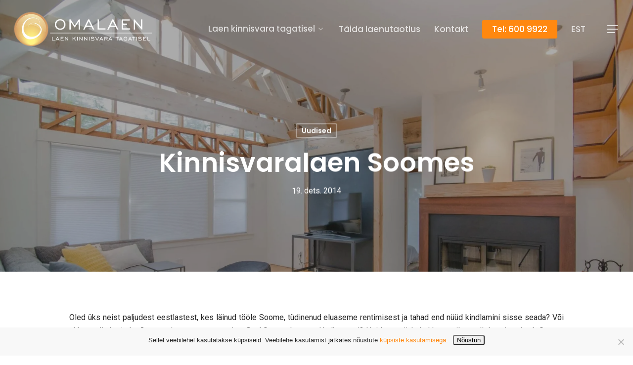

--- FILE ---
content_type: text/html
request_url: https://omalaen.ee/kinnisvaralaen-soomes/
body_size: 14695
content:
<!doctype html> <html lang="et" class="no-js"> <head>
<meta charset="UTF-8">  <meta name="viewport" content="width=device-width, initial-scale=1, maximum-scale=1, user-scalable=0" /><meta name='robots' content='index, follow, max-image-preview:large, max-snippet:-1, max-video-preview:-1' /> <link rel="alternate" hreflang="et" href="https://omalaen.ee/kinnisvaralaen-soomes/" /> <link rel="alternate" hreflang="x-default" href="https://omalaen.ee/kinnisvaralaen-soomes/" /> <!-- Google Tag Manager for WordPress by gtm4wp.com --> <!-- End Google Tag Manager for WordPress by gtm4wp.com --> <!-- This site is optimized with the Yoast SEO plugin v26.2 - https://yoast.com/wordpress/plugins/seo/ --> <title>Kinnisvaralaen Soomes - Omalaen</title> <link rel="canonical" href="https://omalaen.ee/kinnisvaralaen-soomes/" /> <meta property="og:locale" content="et_EE" /> <meta property="og:type" content="article" /> <meta property="og:title" content="Kinnisvaralaen Soomes - Omalaen" /> <meta property="og:description" content="Oled üks neist paljudest eestlastest, kes läinud tööle Soome, tüdinenud eluaseme rentimisest ja tahad end..." /> <meta property="og:url" content="https://omalaen.ee/kinnisvaralaen-soomes/" /> <meta property="og:site_name" content="Omalaen" /> <meta property="article:published_time" content="2014-12-19T09:49:30+00:00" /> <meta property="article:modified_time" content="2022-04-17T10:09:25+00:00" /> <meta property="og:image" content="https://omalaen.ee/wp-content/uploads/2014/12/omalaen_soome.jpg" /> <meta property="og:image:width" content="1280" /> <meta property="og:image:height" content="720" /> <meta property="og:image:type" content="image/jpeg" /> <meta name="author" content="Webest" /> <meta name="twitter:card" content="summary_large_image" /> <meta name="twitter:label1" content="Written by" /> <meta name="twitter:data1" content="Webest" /> <meta name="twitter:label2" content="Est. reading time" /> <meta name="twitter:data2" content="3 minutit" /> <script type="application/ld+json" class="yoast-schema-graph">{"@context":"https://schema.org","@graph":[{"@type":"WebPage","@id":"https://omalaen.ee/kinnisvaralaen-soomes/","url":"https://omalaen.ee/kinnisvaralaen-soomes/","name":"Kinnisvaralaen Soomes - Omalaen","isPartOf":{"@id":"https://omalaen.ee/#website"},"primaryImageOfPage":{"@id":"https://omalaen.ee/kinnisvaralaen-soomes/#primaryimage"},"image":{"@id":"https://omalaen.ee/kinnisvaralaen-soomes/#primaryimage"},"thumbnailUrl":"https://omalaen.ee/wp-content/uploads/2014/12/omalaen_soome.jpg","datePublished":"2014-12-19T09:49:30+00:00","dateModified":"2022-04-17T10:09:25+00:00","author":{"@id":"https://omalaen.ee/#/schema/person/28f05e627b9f8078a6c6af3e15cb7316"},"breadcrumb":{"@id":"https://omalaen.ee/kinnisvaralaen-soomes/#breadcrumb"},"inLanguage":"et","potentialAction":[{"@type":"ReadAction","target":["https://omalaen.ee/kinnisvaralaen-soomes/"]}]},{"@type":"ImageObject","inLanguage":"et","@id":"https://omalaen.ee/kinnisvaralaen-soomes/#primaryimage","url":"https://omalaen.ee/wp-content/uploads/2014/12/omalaen_soome.jpg","contentUrl":"https://omalaen.ee/wp-content/uploads/2014/12/omalaen_soome.jpg","width":1280,"height":720},{"@type":"BreadcrumbList","@id":"https://omalaen.ee/kinnisvaralaen-soomes/#breadcrumb","itemListElement":[{"@type":"ListItem","position":1,"name":"Home","item":"https://omalaen.ee/ru/"},{"@type":"ListItem","position":2,"name":"Kinnisvaralaen Soomes"}]},{"@type":"WebSite","@id":"https://omalaen.ee/#website","url":"https://omalaen.ee/","name":"Omalaen","description":"Paindlik laen kinnisvara tagatisel","potentialAction":[{"@type":"SearchAction","target":{"@type":"EntryPoint","urlTemplate":"https://omalaen.ee/?s={search_term_string}"},"query-input":{"@type":"PropertyValueSpecification","valueRequired":true,"valueName":"search_term_string"}}],"inLanguage":"et"},{"@type":"Person","@id":"https://omalaen.ee/#/schema/person/28f05e627b9f8078a6c6af3e15cb7316","name":"Webest","url":"https://omalaen.ee/author/admin/"}]}</script> <!-- / Yoast SEO plugin. --> <link rel="alternate" type="application/rss+xml" title="Omalaen &raquo; RSS" href="https://omalaen.ee/feed/" /> <link rel="alternate" type="application/rss+xml" title="Omalaen &raquo; Kommentaaride RSS" href="https://omalaen.ee/comments/feed/" /> <link rel='dns-prefetch' href='//fonts.googleapis.com'>
<link rel='dns-prefetch' href='//www.googletagmanager.com'><link rel="alternate" title="oEmbed (JSON)" type="application/json+oembed" href="https://omalaen.ee/wp-json/oembed/1.0/embed?url=https%3A%2F%2Fomalaen.ee%2Fkinnisvaralaen-soomes%2F" /> <link rel="alternate" title="oEmbed (XML)" type="text/xml+oembed" href="https://omalaen.ee/wp-json/oembed/1.0/embed?url=https%3A%2F%2Fomalaen.ee%2Fkinnisvaralaen-soomes%2F&#038;format=xml" /> <style id='wp-img-auto-sizes-contain-inline-css' type='text/css'> img:is([sizes=auto i],[sizes^="auto," i]){contain-intrinsic-size:3000px 1500px} /*# sourceURL=wp-img-auto-sizes-contain-inline-css */ </style> <link rel='stylesheet' id='wp-block-library-css' href='https://omalaen.ee/wp-includes/css/dist/block-library/style.min.css' type='text/css' media='all' /> <style id='global-styles-inline-css' type='text/css'> :root{--wp--preset--aspect-ratio--square: 1;--wp--preset--aspect-ratio--4-3: 4/3;--wp--preset--aspect-ratio--3-4: 3/4;--wp--preset--aspect-ratio--3-2: 3/2;--wp--preset--aspect-ratio--2-3: 2/3;--wp--preset--aspect-ratio--16-9: 16/9;--wp--preset--aspect-ratio--9-16: 9/16;--wp--preset--color--black: #000000;--wp--preset--color--cyan-bluish-gray: #abb8c3;--wp--preset--color--white: #ffffff;--wp--preset--color--pale-pink: #f78da7;--wp--preset--color--vivid-red: #cf2e2e;--wp--preset--color--luminous-vivid-orange: #ff6900;--wp--preset--color--luminous-vivid-amber: #fcb900;--wp--preset--color--light-green-cyan: #7bdcb5;--wp--preset--color--vivid-green-cyan: #00d084;--wp--preset--color--pale-cyan-blue: #8ed1fc;--wp--preset--color--vivid-cyan-blue: #0693e3;--wp--preset--color--vivid-purple: #9b51e0;--wp--preset--gradient--vivid-cyan-blue-to-vivid-purple: linear-gradient(135deg,rgb(6,147,227) 0%,rgb(155,81,224) 100%);--wp--preset--gradient--light-green-cyan-to-vivid-green-cyan: linear-gradient(135deg,rgb(122,220,180) 0%,rgb(0,208,130) 100%);--wp--preset--gradient--luminous-vivid-amber-to-luminous-vivid-orange: linear-gradient(135deg,rgb(252,185,0) 0%,rgb(255,105,0) 100%);--wp--preset--gradient--luminous-vivid-orange-to-vivid-red: linear-gradient(135deg,rgb(255,105,0) 0%,rgb(207,46,46) 100%);--wp--preset--gradient--very-light-gray-to-cyan-bluish-gray: linear-gradient(135deg,rgb(238,238,238) 0%,rgb(169,184,195) 100%);--wp--preset--gradient--cool-to-warm-spectrum: linear-gradient(135deg,rgb(74,234,220) 0%,rgb(151,120,209) 20%,rgb(207,42,186) 40%,rgb(238,44,130) 60%,rgb(251,105,98) 80%,rgb(254,248,76) 100%);--wp--preset--gradient--blush-light-purple: linear-gradient(135deg,rgb(255,206,236) 0%,rgb(152,150,240) 100%);--wp--preset--gradient--blush-bordeaux: linear-gradient(135deg,rgb(254,205,165) 0%,rgb(254,45,45) 50%,rgb(107,0,62) 100%);--wp--preset--gradient--luminous-dusk: linear-gradient(135deg,rgb(255,203,112) 0%,rgb(199,81,192) 50%,rgb(65,88,208) 100%);--wp--preset--gradient--pale-ocean: linear-gradient(135deg,rgb(255,245,203) 0%,rgb(182,227,212) 50%,rgb(51,167,181) 100%);--wp--preset--gradient--electric-grass: linear-gradient(135deg,rgb(202,248,128) 0%,rgb(113,206,126) 100%);--wp--preset--gradient--midnight: linear-gradient(135deg,rgb(2,3,129) 0%,rgb(40,116,252) 100%);--wp--preset--font-size--small: 13px;--wp--preset--font-size--medium: 20px;--wp--preset--font-size--large: 36px;--wp--preset--font-size--x-large: 42px;--wp--preset--spacing--20: 0.44rem;--wp--preset--spacing--30: 0.67rem;--wp--preset--spacing--40: 1rem;--wp--preset--spacing--50: 1.5rem;--wp--preset--spacing--60: 2.25rem;--wp--preset--spacing--70: 3.38rem;--wp--preset--spacing--80: 5.06rem;--wp--preset--shadow--natural: 6px 6px 9px rgba(0, 0, 0, 0.2);--wp--preset--shadow--deep: 12px 12px 50px rgba(0, 0, 0, 0.4);--wp--preset--shadow--sharp: 6px 6px 0px rgba(0, 0, 0, 0.2);--wp--preset--shadow--outlined: 6px 6px 0px -3px rgb(255, 255, 255), 6px 6px rgb(0, 0, 0);--wp--preset--shadow--crisp: 6px 6px 0px rgb(0, 0, 0);}:where(.is-layout-flex){gap: 0.5em;}:where(.is-layout-grid){gap: 0.5em;}body .is-layout-flex{display: flex;}.is-layout-flex{flex-wrap: wrap;align-items: center;}.is-layout-flex > :is(*, div){margin: 0;}body .is-layout-grid{display: grid;}.is-layout-grid > :is(*, div){margin: 0;}:where(.wp-block-columns.is-layout-flex){gap: 2em;}:where(.wp-block-columns.is-layout-grid){gap: 2em;}:where(.wp-block-post-template.is-layout-flex){gap: 1.25em;}:where(.wp-block-post-template.is-layout-grid){gap: 1.25em;}.has-black-color{color: var(--wp--preset--color--black) !important;}.has-cyan-bluish-gray-color{color: var(--wp--preset--color--cyan-bluish-gray) !important;}.has-white-color{color: var(--wp--preset--color--white) !important;}.has-pale-pink-color{color: var(--wp--preset--color--pale-pink) !important;}.has-vivid-red-color{color: var(--wp--preset--color--vivid-red) !important;}.has-luminous-vivid-orange-color{color: var(--wp--preset--color--luminous-vivid-orange) !important;}.has-luminous-vivid-amber-color{color: var(--wp--preset--color--luminous-vivid-amber) !important;}.has-light-green-cyan-color{color: var(--wp--preset--color--light-green-cyan) !important;}.has-vivid-green-cyan-color{color: var(--wp--preset--color--vivid-green-cyan) !important;}.has-pale-cyan-blue-color{color: var(--wp--preset--color--pale-cyan-blue) !important;}.has-vivid-cyan-blue-color{color: var(--wp--preset--color--vivid-cyan-blue) !important;}.has-vivid-purple-color{color: var(--wp--preset--color--vivid-purple) !important;}.has-black-background-color{background-color: var(--wp--preset--color--black) !important;}.has-cyan-bluish-gray-background-color{background-color: var(--wp--preset--color--cyan-bluish-gray) !important;}.has-white-background-color{background-color: var(--wp--preset--color--white) !important;}.has-pale-pink-background-color{background-color: var(--wp--preset--color--pale-pink) !important;}.has-vivid-red-background-color{background-color: var(--wp--preset--color--vivid-red) !important;}.has-luminous-vivid-orange-background-color{background-color: var(--wp--preset--color--luminous-vivid-orange) !important;}.has-luminous-vivid-amber-background-color{background-color: var(--wp--preset--color--luminous-vivid-amber) !important;}.has-light-green-cyan-background-color{background-color: var(--wp--preset--color--light-green-cyan) !important;}.has-vivid-green-cyan-background-color{background-color: var(--wp--preset--color--vivid-green-cyan) !important;}.has-pale-cyan-blue-background-color{background-color: var(--wp--preset--color--pale-cyan-blue) !important;}.has-vivid-cyan-blue-background-color{background-color: var(--wp--preset--color--vivid-cyan-blue) !important;}.has-vivid-purple-background-color{background-color: var(--wp--preset--color--vivid-purple) !important;}.has-black-border-color{border-color: var(--wp--preset--color--black) !important;}.has-cyan-bluish-gray-border-color{border-color: var(--wp--preset--color--cyan-bluish-gray) !important;}.has-white-border-color{border-color: var(--wp--preset--color--white) !important;}.has-pale-pink-border-color{border-color: var(--wp--preset--color--pale-pink) !important;}.has-vivid-red-border-color{border-color: var(--wp--preset--color--vivid-red) !important;}.has-luminous-vivid-orange-border-color{border-color: var(--wp--preset--color--luminous-vivid-orange) !important;}.has-luminous-vivid-amber-border-color{border-color: var(--wp--preset--color--luminous-vivid-amber) !important;}.has-light-green-cyan-border-color{border-color: var(--wp--preset--color--light-green-cyan) !important;}.has-vivid-green-cyan-border-color{border-color: var(--wp--preset--color--vivid-green-cyan) !important;}.has-pale-cyan-blue-border-color{border-color: var(--wp--preset--color--pale-cyan-blue) !important;}.has-vivid-cyan-blue-border-color{border-color: var(--wp--preset--color--vivid-cyan-blue) !important;}.has-vivid-purple-border-color{border-color: var(--wp--preset--color--vivid-purple) !important;}.has-vivid-cyan-blue-to-vivid-purple-gradient-background{background: var(--wp--preset--gradient--vivid-cyan-blue-to-vivid-purple) !important;}.has-light-green-cyan-to-vivid-green-cyan-gradient-background{background: var(--wp--preset--gradient--light-green-cyan-to-vivid-green-cyan) !important;}.has-luminous-vivid-amber-to-luminous-vivid-orange-gradient-background{background: var(--wp--preset--gradient--luminous-vivid-amber-to-luminous-vivid-orange) !important;}.has-luminous-vivid-orange-to-vivid-red-gradient-background{background: var(--wp--preset--gradient--luminous-vivid-orange-to-vivid-red) !important;}.has-very-light-gray-to-cyan-bluish-gray-gradient-background{background: var(--wp--preset--gradient--very-light-gray-to-cyan-bluish-gray) !important;}.has-cool-to-warm-spectrum-gradient-background{background: var(--wp--preset--gradient--cool-to-warm-spectrum) !important;}.has-blush-light-purple-gradient-background{background: var(--wp--preset--gradient--blush-light-purple) !important;}.has-blush-bordeaux-gradient-background{background: var(--wp--preset--gradient--blush-bordeaux) !important;}.has-luminous-dusk-gradient-background{background: var(--wp--preset--gradient--luminous-dusk) !important;}.has-pale-ocean-gradient-background{background: var(--wp--preset--gradient--pale-ocean) !important;}.has-electric-grass-gradient-background{background: var(--wp--preset--gradient--electric-grass) !important;}.has-midnight-gradient-background{background: var(--wp--preset--gradient--midnight) !important;}.has-small-font-size{font-size: var(--wp--preset--font-size--small) !important;}.has-medium-font-size{font-size: var(--wp--preset--font-size--medium) !important;}.has-large-font-size{font-size: var(--wp--preset--font-size--large) !important;}.has-x-large-font-size{font-size: var(--wp--preset--font-size--x-large) !important;} /*# sourceURL=global-styles-inline-css */ </style> <style id='classic-theme-styles-inline-css' type='text/css'> /*! This file is auto-generated */ .wp-block-button__link{color:#fff;background-color:#32373c;border-radius:9999px;box-shadow:none;text-decoration:none;padding:calc(.667em + 2px) calc(1.333em + 2px);font-size:1.125em}.wp-block-file__button{background:#32373c;color:#fff;text-decoration:none} /*# sourceURL=/wp-includes/css/classic-themes.min.css */ </style> <link rel='stylesheet' id='cookie-notice-front-css' href='https://omalaen.ee/wp-content/plugins/cookie-notice/css/front.min.css' type='text/css' media='all' /> <link rel='stylesheet' id='wpml-menu-item-0-css' href='https://omalaen.ee/wp-content/plugins/sitepress-multilingual-cms/templates/language-switchers/menu-item/style.min.css' type='text/css' media='all' /> <link rel='stylesheet' id='dnd-upload-cf7-css' href='https://omalaen.ee/wp-content/plugins/drag-and-drop-upload-cf7-pro/assets/css/dnd-upload-cf7.css' type='text/css' media='all' /> <link rel='stylesheet' id='font-awesome-css' href='https://omalaen.ee/wp-content/themes/salient/css/font-awesome-legacy.min.css' type='text/css' media='all' /> <link rel='stylesheet' id='salient-grid-system-css' href='https://omalaen.ee/wp-content/themes/salient/css/grid-system.css' type='text/css' media='all' /> <link rel='stylesheet' id='main-styles-css' href='https://omalaen.ee/wp-content/themes/salient/css/style.css' type='text/css' media='all' /> <link rel='stylesheet' id='nectar-single-styles-css' href='https://omalaen.ee/wp-content/themes/salient/css/single.css' type='text/css' media='all' /> <link rel='stylesheet' id='nectar_default_font_open_sans-css' href='https://fonts.googleapis.com/css?family=Open+Sans%3A300%2C400%2C600%2C700&#038;subset=latin%2Clatin-ext' type='text/css' media='all' /> <link rel='stylesheet' id='responsive-css' href='https://omalaen.ee/wp-content/themes/salient/css/responsive.css' type='text/css' media='all' /> <link rel='stylesheet' id='select2-css' href='https://omalaen.ee/wp-content/themes/salient/css/plugins/select2.css' type='text/css' media='all' /> <link rel='stylesheet' id='skin-material-css' href='https://omalaen.ee/wp-content/themes/salient/css/skin-material.css' type='text/css' media='all' /> <link rel='stylesheet' id='salient-wp-menu-dynamic-css' href='https://omalaen.ee/wp-content/uploads/salient/menu-dynamic.css' type='text/css' media='all' /> <link rel='stylesheet' id='cf7cf-style-css' href='https://omalaen.ee/wp-content/plugins/cf7-conditional-fields/style.css' type='text/css' media='all' /> <link rel='stylesheet' id='dynamic-css-css' href='https://omalaen.ee/wp-content/themes/salient/css/salient-dynamic-styles.css' type='text/css' media='all' /> <style id='dynamic-css-inline-css' type='text/css'> #page-header-bg h1,#page-header-bg .subheader,.nectar-box-roll .overlaid-content h1,.nectar-box-roll .overlaid-content .subheader,#page-header-bg #portfolio-nav a i,body .section-title #portfolio-nav a:hover i,.page-header-no-bg h1,.page-header-no-bg span,#page-header-bg #portfolio-nav a i,#page-header-bg span,#page-header-bg #single-below-header a:hover,#page-header-bg #single-below-header a:focus,#page-header-bg.fullscreen-header .author-section a{color:#ffffff!important;}body #page-header-bg .pinterest-share i,body #page-header-bg .facebook-share i,body #page-header-bg .linkedin-share i,body #page-header-bg .twitter-share i,body #page-header-bg .google-plus-share i,body #page-header-bg .icon-salient-heart,body #page-header-bg .icon-salient-heart-2{color:#ffffff;}#page-header-bg[data-post-hs="default_minimal"] .inner-wrap > a:not(:hover){color:#ffffff;border-color:rgba(255,255,255,0.4);}.single #page-header-bg #single-below-header > span{border-color:rgba(255,255,255,0.4);}body .section-title #portfolio-nav a:hover i{opacity:0.75;}.single #page-header-bg .blog-title #single-meta .nectar-social.hover > div a,.single #page-header-bg .blog-title #single-meta > div a,.single #page-header-bg .blog-title #single-meta ul .n-shortcode a,#page-header-bg .blog-title #single-meta .nectar-social.hover .share-btn{border-color:rgba(255,255,255,0.4);}.single #page-header-bg .blog-title #single-meta .nectar-social.hover > div a:hover,#page-header-bg .blog-title #single-meta .nectar-social.hover .share-btn:hover,.single #page-header-bg .blog-title #single-meta div > a:hover,.single #page-header-bg .blog-title #single-meta ul .n-shortcode a:hover,.single #page-header-bg .blog-title #single-meta ul li:not(.meta-share-count):hover > a{border-color:rgba(255,255,255,1);}.single #page-header-bg #single-meta div span,.single #page-header-bg #single-meta > div a,.single #page-header-bg #single-meta > div i{color:#ffffff!important;}.single #page-header-bg #single-meta ul .meta-share-count .nectar-social a i{color:rgba(255,255,255,0.7)!important;}.single #page-header-bg #single-meta ul .meta-share-count .nectar-social a:hover i{color:rgba(255,255,255,1)!important;}.no-rgba #header-space{display:none;}@media only screen and (max-width:999px){body #header-space[data-header-mobile-fixed="1"]{display:none;}#header-outer[data-mobile-fixed="false"]{position:absolute;}}@media only screen and (max-width:999px){body:not(.nectar-no-flex-height) #header-space[data-secondary-header-display="full"]:not([data-header-mobile-fixed="false"]){display:block!important;margin-bottom:-76px;}#header-space[data-secondary-header-display="full"][data-header-mobile-fixed="false"]{display:none;}}@media only screen and (min-width:1000px){#header-space{display:none;}.nectar-slider-wrap.first-section,.parallax_slider_outer.first-section,.full-width-content.first-section,.parallax_slider_outer.first-section .swiper-slide .content,.nectar-slider-wrap.first-section .swiper-slide .content,#page-header-bg,.nder-page-header,#page-header-wrap,.full-width-section.first-section{margin-top:0!important;}body #page-header-bg,body #page-header-wrap{height:118px;}body #search-outer{z-index:100000;}}@media only screen and (min-width:1000px){#page-header-wrap.fullscreen-header,#page-header-wrap.fullscreen-header #page-header-bg,html:not(.nectar-box-roll-loaded) .nectar-box-roll > #page-header-bg.fullscreen-header,.nectar_fullscreen_zoom_recent_projects,#nectar_fullscreen_rows:not(.afterLoaded) > div{height:100vh;}.wpb_row.vc_row-o-full-height.top-level,.wpb_row.vc_row-o-full-height.top-level > .col.span_12{min-height:100vh;}#page-header-bg[data-alignment-v="middle"] .span_6 .inner-wrap,#page-header-bg[data-alignment-v="top"] .span_6 .inner-wrap{padding-top:94px;}.nectar-slider-wrap[data-fullscreen="true"]:not(.loaded),.nectar-slider-wrap[data-fullscreen="true"]:not(.loaded) .swiper-container{height:calc(100vh + 2px)!important;}.admin-bar .nectar-slider-wrap[data-fullscreen="true"]:not(.loaded),.admin-bar .nectar-slider-wrap[data-fullscreen="true"]:not(.loaded) .swiper-container{height:calc(100vh - 30px)!important;}}@media only screen and (max-width:999px){#page-header-bg[data-alignment-v="middle"]:not(.fullscreen-header) .span_6 .inner-wrap,#page-header-bg[data-alignment-v="top"] .span_6 .inner-wrap{padding-top:60px;}.vc_row.top-level.full-width-section:not(.full-width-ns) > .span_12,#page-header-bg[data-alignment-v="bottom"] .span_6 .inner-wrap{padding-top:50px;}}@media only screen and (max-width:690px){.vc_row.top-level.full-width-section:not(.full-width-ns) > .span_12{padding-top:60px;}.vc_row.top-level.full-width-content .nectar-recent-posts-single_featured .recent-post-container > .inner-wrap{padding-top:50px;}}@media only screen and (max-width:999px){.full-width-ns .nectar-slider-wrap .swiper-slide[data-y-pos="middle"] .content,.full-width-ns .nectar-slider-wrap .swiper-slide[data-y-pos="top"] .content{padding-top:30px;}}.screen-reader-text,.nectar-skip-to-content:not(:focus){border:0;clip:rect(1px,1px,1px,1px);clip-path:inset(50%);height:1px;margin:-1px;overflow:hidden;padding:0;position:absolute!important;width:1px;word-wrap:normal!important;} @media only screen and (min-width: 1100px) { .off-canvas-menu-container:nth-of-type(2){ display: none !important; } } @media only screen and (max-width: 1100px) { .off-canvas-menu-container:first-of-type{ display: none !important; } } .grecaptcha-badge { display: none !important; } /*# sourceURL=dynamic-css-inline-css */ </style> <link rel='stylesheet' id='salient-child-style-css' href='https://omalaen.ee/wp-content/themes/salient-child/style.css' type='text/css' media='all' /> <link rel='stylesheet' id='redux-google-fonts-salient_redux-css' href='https://fonts.googleapis.com/css?family=Poppins%3A500%2C600%2C700%2C400%7CRoboto%3A500%2C400%2C700%7CMerriweather%3A400italic%7CMontserrat%3A500&#038;subset=latin%2Clatin-ext&#038;ver=1646071291' type='text/css' media='all' /> <script data-dont-merge>window.swift_performance_collectdomready = [];window.swift_performance_collectready = [];window.swift_performance_collectonload = [];</script><!--n2css--><!--n2js--> <link rel="https://api.w.org/" href="https://omalaen.ee/wp-json/" /><link rel="alternate" title="JSON" type="application/json" href="https://omalaen.ee/wp-json/wp/v2/posts/9098" /><link rel="EditURI" type="application/rsd+xml" title="RSD" href="https://omalaen.ee/xmlrpc.php?rsd" /> <meta name="generator" content="WordPress 6.9" /> <link rel='shortlink' href='https://omalaen.ee/?p=9098' /> <meta name="generator" content="WPML ver:4.8.4 stt:15,46;" /> <meta name="generator" content="web-worker-offloading 0.2.0"> <!-- Google Tag Manager for WordPress by gtm4wp.com --> <!-- GTM Container placement set to footer --> <!-- End Google Tag Manager for WordPress by gtm4wp.com --><!-- Global site tag (gtag.js) - Google Analytics --> <meta name="generator" content="speculation-rules 1.6.0"> <meta name="generator" content="optimization-detective 1.0.0-beta3"> <meta name="generator" content="Powered by WPBakery Page Builder - drag and drop page builder for WordPress."/> <meta name="generator" content="image-prioritizer 1.0.0-beta2"> <link rel="icon" href="https://omalaen.ee/wp-content/uploads/2018/12/cropped-favi-32x32.png" sizes="32x32" /> <link rel="icon" href="https://omalaen.ee/wp-content/uploads/2018/12/cropped-favi-192x192.png" sizes="192x192" /> <link rel="apple-touch-icon" href="https://omalaen.ee/wp-content/uploads/2018/12/cropped-favi-180x180.png" /> <meta name="msapplication-TileImage" content="https://omalaen.ee/wp-content/uploads/2018/12/cropped-favi-270x270.png" /> <noscript><style> .wpb_animate_when_almost_visible { opacity: 1; }</style></noscript><link rel="prefetch" href="https://omalaen.ee/wp-content/plugins/swift-performance-lite/js/loader.worker.js" as="script" crossorigin><script data-dont-merge="">(function(){function iv(a){if(a.nodeName=='SOURCE'){a = a.nextSibling;}if(typeof a !== 'object' || a === null || typeof a.getBoundingClientRect!=='function'){return false}var b=a.getBoundingClientRect();return((a.innerHeight||a.clientHeight)>0&&b.bottom+50>=0&&b.right+50>=0&&b.top-50<=(window.innerHeight||document.documentElement.clientHeight)&&b.left-50<=(window.innerWidth||document.documentElement.clientWidth))}function ll(){var a=document.querySelectorAll('[data-swift-image-lazyload]');for(var i in a){if(iv(a[i])){a[i].onload=function(){window.dispatchEvent(new Event('resize'));};try{if(a[i].nodeName == 'IMG'){a[i].setAttribute('src',(typeof a[i].dataset.src != 'undefined' ? a[i].dataset.src : a[i].src))};a[i].setAttribute('srcset',(typeof a[i].dataset.srcset !== 'undefined' ? a[i].dataset.srcset : ''));a[i].setAttribute('sizes',(typeof a[i].dataset.sizes !== 'undefined' ? a[i].dataset.sizes : ''));a[i].setAttribute('style',(typeof a[i].dataset.style !== 'undefined' ? a[i].dataset.style : ''));a[i].removeAttribute('data-swift-image-lazyload')}catch(e){}}}requestAnimationFrame(ll)}requestAnimationFrame(ll)})();</script><style> #rev_slider_2_1_wrapper { min-height: 300px; /* Adjust this value as needed */ } </style> <link rel="preload" href="https://omalaen.ee/wp-content/uploads/2019/02/eraisik-1-1.jpg" fetchpriority="high" as="image"> <link rel='stylesheet' id='fancyBox-css' href='https://omalaen.ee/wp-content/themes/salient/css/plugins/jquery.fancybox.css' type='text/css' media='all' /> <link rel='stylesheet' id='nectar-ocm-core-css' href='https://omalaen.ee/wp-content/themes/salient/css/off-canvas/core.css' type='text/css' media='all' /> <link rel='stylesheet' id='nectar-ocm-slide-out-right-material-css' href='https://omalaen.ee/wp-content/themes/salient/css/off-canvas/slide-out-right-material.css' type='text/css' media='all' /> </head><body data-rsssl=1 class="wp-singular post-template-default single single-post postid-9098 single-format-standard wp-theme-salient wp-child-theme-salient-child cookies-not-set material wpb-js-composer js-comp-ver-6.6.0 vc_responsive" data-footer-reveal="false" data-footer-reveal-shadow="none" data-header-format="default" data-body-border="off" data-boxed-style="" data-header-breakpoint="1100" data-dropdown-style="minimal" data-cae="easeOutQuart" data-cad="700" data-megamenu-width="full-width" data-aie="none" data-ls="fancybox" data-apte="standard" data-hhun="1" data-fancy-form-rcs="1" data-form-style="default" data-form-submit="regular" data-is="minimal" data-button-style="slightly_rounded" data-user-account-button="false" data-flex-cols="true" data-col-gap="default" data-header-inherit-rc="false" data-header-search="false" data-animated-anchors="true" data-ajax-transitions="false" data-full-width-header="true" data-slide-out-widget-area="true" data-slide-out-widget-area-style="slide-out-from-right" data-user-set-ocm="1" data-loading-animation="none" data-bg-header="true" data-responsive="1" data-ext-responsive="true" data-ext-padding="90" data-header-resize="0" data-header-color="custom" data-cart="false" data-remove-m-parallax="" data-remove-m-video-bgs="" data-m-animate="0" data-force-header-trans-color="light" data-smooth-scrolling="0" data-permanent-transparent="false" > <a href="#ajax-content-wrap" class="nectar-skip-to-content">Skip to main content</a><div class="ocm-effect-wrap"><div class="ocm-effect-wrap-inner"> <div id="header-space" data-header-mobile-fixed='false'></div> <div id="header-outer" data-has-menu="true" data-has-buttons="yes" data-header-button_style="default" data-using-pr-menu="false" data-mobile-fixed="false" data-ptnm="1" data-lhe="default" data-user-set-bg="#ffffff" data-format="default" data-permanent-transparent="false" data-megamenu-rt="1" data-remove-fixed="1" data-header-resize="0" data-cart="false" data-transparency-option="" data-box-shadow="none" data-shrink-num="6" data-using-secondary="0" data-using-logo="1" data-logo-height="70" data-m-logo-height="50" data-padding="24" data-full-width="true" data-condense="false" data-transparent-header="true" data-transparent-shadow-helper="false" data-remove-border="true" class="transparent"> <div id="search-outer" class="nectar"> <div id="search"> <div class="container"> <div id="search-box"> <div class="inner-wrap"> <div class="col span_12"> <form role="search" action="https://omalaen.ee/" method="GET"> <input type="text" name="s" id="s" value="" aria-label="Search" placeholder="Search" /> <span>Hit enter to search or ESC to close</span> </form> </div><!--/span_12--> </div><!--/inner-wrap--> </div><!--/search-box--> <div id="close"><a href="#"><span class="screen-reader-text">Close Search</span> <span class="close-wrap"> <span class="close-line close-line1"></span> <span class="close-line close-line2"></span> </span> </a></div> </div><!--/container--> </div><!--/search--> </div><!--/search-outer--> <header id="top"> <div class="container"> <div class="row"> <div class="col span_3"> <a id="logo" href="https://omalaen.ee" data-supplied-ml-starting-dark="false" data-supplied-ml-starting="false" data-supplied-ml="false" > <img data-od-added-sizes data-od-unknown-tag data-od-xpath="/HTML/BODY/DIV[@class=&apos;ocm-effect-wrap&apos;]/*[1][self::DIV]/*[2][self::DIV]/*[2][self::HEADER]/*[1][self::DIV]/*[1][self::DIV]/*[1][self::DIV]/*[1][self::A]/*[1][self::IMG]" sizes="" class="stnd skip-lazy default-logo dark-version" width="808" height="200" alt="Omalaen" src="https://omalaen.ee/wp-content/uploads/2018/12/200must.png" srcset="https://omalaen.ee/wp-content/uploads/2018/12/200must.png 1x, https://omalaen.ee/wp-content/uploads/2018/12/400must-e1759050965912.png 2x" /><img data-od-added-sizes data-od-unknown-tag data-od-xpath="/HTML/BODY/DIV[@class=&apos;ocm-effect-wrap&apos;]/*[1][self::DIV]/*[2][self::DIV]/*[2][self::HEADER]/*[1][self::DIV]/*[1][self::DIV]/*[1][self::DIV]/*[1][self::A]/*[2][self::IMG]" sizes="" class="starting-logo skip-lazy default-logo" width="808" height="200" alt="Omalaen" src="https://omalaen.ee/wp-content/uploads/2018/12/valge_200.png" srcset="https://omalaen.ee/wp-content/uploads/2018/12/valge_200.png 1x, https://omalaen.ee/wp-content/uploads/2018/12/valge_400.png 2x" /> </a> </div><!--/span_3--> <div class="col span_9 col_last"> <div class="slide-out-widget-area-toggle mobile-icon slide-out-from-right" data-custom-color="false" data-icon-animation="simple-transform"> <div> <a href="#sidewidgetarea" aria-label="Navigation Menu" aria-expanded="false" class="closed"> <span class="screen-reader-text">Menu</span><span aria-hidden="true"> <i class="lines-button x2"> <i class="lines"></i> </i> </span> </a></div> </div> <nav> <ul class="sf-menu"> <li id="menu-item-46" class="menu-item menu-item-type-post_type menu-item-object-page menu-item-has-children nectar-regular-menu-item sf-with-ul menu-item-46"><a href="https://omalaen.ee/laenud-kinnisvara-tagatisel/"><span class="menu-title-text">Laen kinnisvara tagatisel</span><span class="sf-sub-indicator"><i class="fa fa-angle-down icon-in-menu" aria-hidden="true"></i></span></a> <ul class="sub-menu"> <li id="menu-item-42" class="menu-item menu-item-type-post_type menu-item-object-page nectar-regular-menu-item menu-item-42"><a href="https://omalaen.ee/laen-eraisikule/"><span class="menu-title-text">Laen eraisikule</span></a></li> <li id="menu-item-41" class="menu-item menu-item-type-post_type menu-item-object-page nectar-regular-menu-item menu-item-41"><a href="https://omalaen.ee/laen-juriidilisele-isikule/"><span class="menu-title-text">Ärilaen</span></a></li> <li id="menu-item-40" class="menu-item menu-item-type-post_type menu-item-object-page nectar-regular-menu-item menu-item-40"><a href="https://omalaen.ee/laen-pollumehele/"><span class="menu-title-text">Laen põllumehele</span></a></li> <li id="menu-item-39" class="menu-item menu-item-type-post_type menu-item-object-page nectar-regular-menu-item menu-item-39"><a href="https://omalaen.ee/laenu-refinantseerimine/"><span class="menu-title-text">Laenu refinantseerimine</span></a></li> <li id="menu-item-38" class="menu-item menu-item-type-post_type menu-item-object-page nectar-regular-menu-item menu-item-38"><a href="https://omalaen.ee/kodulaen/"><span class="menu-title-text">Kodulaen</span></a></li> <li id="menu-item-9538" class="menu-item menu-item-type-post_type menu-item-object-page nectar-regular-menu-item menu-item-9538"><a href="https://omalaen.ee/kinnisvaralaen/"><span class="menu-title-text">Kinnisvaralaen</span></a></li> <li id="menu-item-9497" class="menu-item menu-item-type-post_type menu-item-object-page nectar-regular-menu-item menu-item-9497"><a href="https://omalaen.ee/hupoteeklaen/"><span class="menu-title-text">Hüpoteeklaen</span></a></li> </ul> </li> <li id="menu-item-8662" class="menu-item menu-item-type-custom menu-item-object-custom nectar-regular-menu-item menu-item-8662"><a href="https://omalaen.ee/laenutaotlus/?leht=Täida%20laenutaotlus"><span class="menu-title-text">Täida laenutaotlus</span></a></li> <li id="menu-item-43" class="menu-item menu-item-type-post_type menu-item-object-page nectar-regular-menu-item menu-item-43"><a href="https://omalaen.ee/kontaktid/"><span class="menu-title-text">Kontakt</span></a></li> <li id="menu-item-8331" class="menu-item menu-item-type-custom menu-item-object-custom button_solid_color menu-item-8331"><a href="tel:+3726009922"><span class="menu-title-text">Tel: 600 9922</span></a></li> <li id="menu-item-wpml-ls-10-et" class="menu-item wpml-ls-slot-10 wpml-ls-item wpml-ls-item-et wpml-ls-current-language wpml-ls-menu-item wpml-ls-first-item wpml-ls-last-item menu-item-type-wpml_ls_menu_item menu-item-object-wpml_ls_menu_item nectar-regular-menu-item menu-item-wpml-ls-10-et"><a href="https://omalaen.ee/kinnisvaralaen-soomes/" role="menuitem"><span class="menu-title-text"> <span class="wpml-ls-native" lang="et">EST</span></span></a></li> </ul> <ul class="buttons sf-menu" data-user-set-ocm="1"> <li class="slide-out-widget-area-toggle" data-icon-animation="simple-transform" data-custom-color="false"><div> <a href="#sidewidgetarea" aria-label="Navigation Menu" aria-expanded="false" class="closed"> <span class="screen-reader-text">Menu</span><span aria-hidden="true"> <i class="lines-button x2"> <i class="lines"></i> </i> </span> </a> </div></li> </ul> </nav> </div><!--/span_9--> </div><!--/row--> </div><!--/container--> </header> </div> <div id="ajax-content-wrap"> <div id="page-header-wrap" data-animate-in-effect="none" data-midnight="light" class="" style="height: 550px;"><div id="page-header-bg" class="not-loaded hentry" data-post-hs="default_minimal" data-padding-amt="normal" data-animate-in-effect="none" data-midnight="light" data-text-effect="" data-bg-pos="top" data-alignment="left" data-alignment-v="middle" data-parallax="0" data-height="550" style="height:550px;"> <div class="page-header-bg-image-wrap" id="nectar-page-header-p-wrap" data-parallax-speed="fast"> <div data-od-xpath="/HTML/BODY/DIV[@class=&apos;ocm-effect-wrap&apos;]/*[1][self::DIV]/*[3][self::DIV]/*[1][self::DIV]/*[1][self::DIV]/*[1][self::DIV]/*[1][self::DIV]" class="page-header-bg-image" style="background-image: url(https://omalaen.ee/wp-content/uploads/2019/02/outsite-co-322866-unsplash-scaled.jpg);"></div> </div> <div class="container"><img data-od-unknown-tag="1" data-od-xpath="/HTML/BODY/DIV[@class=&apos;ocm-effect-wrap&apos;]/*[1][self::DIV]/*[3][self::DIV]/*[1][self::DIV]/*[1][self::DIV]/*[2][self::DIV]/*[1][self::IMG]" class="hidden-social-img" src="[data-uri]" alt="Kinnisvaralaen Soomes" data-src="https://omalaen.ee/wp-content/uploads/2019/02/outsite-co-322866-unsplash.jpg" data-srcset="" data-sizes="" data-swift-image-lazyload="true" data-style="" style="height:2400" data-l> <div class="row"> <div class="col span_6 section-title blog-title" data-remove-post-date="0" data-remove-post-author="1" data-remove-post-comment-number="1"> <div class="inner-wrap"> <a class="uudised" href="https://omalaen.ee/category/uudised/" >Uudised</a> <h1 class="entry-title">Kinnisvaralaen Soomes</h1> <div id="single-below-header" data-hide-on-mobile="false"> <span class="meta-author vcard author"><span class="fn"><span class="author-leading">By</span> <a href="https://omalaen.ee/author/admin/" title="Webest tehtud postitused" rel="author">Webest</a></span></span><span class="meta-date date published">19. dets. 2014</span><span class="meta-date date updated rich-snippet-hidden">aprill 17th, 2022</span><span class="meta-comment-count"><a href="https://omalaen.ee/kinnisvaralaen-soomes/#respond">No Comments</a></span> </div><!--/single-below-header--> </div> </div><!--/section-title--> </div><!--/row--> </div> </div> </div> <div class="container-wrap no-sidebar" data-midnight="dark" data-remove-post-date="0" data-remove-post-author="1" data-remove-post-comment-number="1"> <div class="container main-content"> <div class="row"> <div class="post-area col span_12 col_last"> <article id="post-9098" class="post-9098 post type-post status-publish format-standard has-post-thumbnail category-uudised"> <div class="inner-wrap"> <div class="post-content" data-hide-featured-media="1"> <div class="content-inner"><p style="text-align: justify;">Oled üks neist paljudest eestlastest, kes läinud tööle Soome, tüdinenud eluaseme rentimisest ja tahad end nüüd kindlamini sisse seada? Või ehk meelitab sind mõte omada armsat suvemaja mõnel Soome hurmaval kaljusaarel? Heidame siinkohal korra pilgu sellele, mis toimub Soome kinnisvaralaenude turul.</p> <p style="text-align: justify;">Ka Soomes ostetakse kõige rohkem kinnisvara <a title="kinnisvaralaen" href="https://omalaen.ee/kinnisvaralaen/">kinnisvaralaenu</a> abil, mille taotlemisel saavad sulle abiks olla kinnisvaralaenudele spetsialiseerunud firmad. Soome pangad pakuvad võimalust võtta hüpoteeklaenuga sarnast kinnisvaralaenu, mille intressimäär ja tagasimakse periood võib olla pangati erinev. Siin sõltub palju konkreetsest pangast ja üldisest situatsioonist kinnisvaraturust, aga ka sinu enda krediidiajaloost. Kinnisvaralaenu võib saada tavaliselt kuni 75% ulatuses kinnisvara väärtusest ja laenu tagasimakse tingimused on küllalt paindlikud &#8211; tüüpiline tagasimakse periood on 20 aastat, mida võib pikendada ka 25 või isegi 30 aastani. Ka Soomes on kinnisvaralaenu eeliseks see, et laenumaksete pealt saab tagasi taotleda tulumaksu.<img data-od-unknown-tag="1" data-od-xpath="/HTML/BODY/DIV[@class=&apos;ocm-effect-wrap&apos;]/*[1][self::DIV]/*[3][self::DIV]/*[2][self::DIV]/*[1][self::DIV]/*[1][self::DIV]/*[1][self::DIV]/*[1][self::ARTICLE]/*[1][self::DIV]/*[1][self::DIV]/*[1][self::DIV]/*[2][self::P]/*[2][self::IMG]" fetchpriority="high" decoding="async" class="size-medium wp-image-10609 alignright" src="[data-uri]" alt="" width="300" height="169" data-src="https://omalaen.ee/wp-content/uploads/2014/12/omalaen_soome-300x169.jpg" data-srcset="https://omalaen.ee/wp-content/uploads/2014/12/omalaen_soome-300x169.jpg 300w, https://omalaen.ee/wp-content/uploads/2014/12/omalaen_soome-1024x576.jpg 1024w, https://omalaen.ee/wp-content/uploads/2014/12/omalaen_soome-768x432.jpg 768w, https://omalaen.ee/wp-content/uploads/2014/12/omalaen_soome.jpg 1280w" data-sizes="(max-width: 300px) 100vw, 300px" data-swift-image-lazyload="true" data-style="" style="height:169px" data-l></p> <p style="text-align: justify;">Alates sajandivahetusest on keskmine intressimäär olnud ca 3.5-3.8%, aga viimastel aastatel on see järjepidevas languses – 2011. aastal 2,38%, 2012. aastal 2,16% ja 2013. aastal 1.98%.</p> <p style="text-align: justify;"><b>Kinnisvaralaenu tagasimaksmine</b></p> <p style="text-align: justify;">Kinnisvaralaenu igakuise tagasimakse suuruse määrab ära laenu üldperiood. Kõik osamaksed koosnevad laenu põhiosa osamaksest, intressimaksest ja osast erinevatest laenu väljastamise teenustasudest. Laenu tagasimakse meetodid erinevad selle poolest, kui kiiresti laenu põhiosa jääki vähendatakse ja kuidas laenu kogukulud koos intressimäärade muutusega muutuvad. Laenuvõtjad saavad valida kolme tüüpi laenu tagasimakse vahel:</p> <ul style="text-align: justify;"> <li><b></b><b>Annuiteetlaen</b> – kinnisvaralaen makstakse tagasi igakuistes osamaksetes, mis sisaldavad laenu põhiosa makset ja intressimakset, kuid igakuise makse suurus muutub vastavalt intressimäära muutustele, samas kui laenu tagasimakse periood jääb samaks.</li> <li><b></b><b>Fikseeritud tagasimaksetega laen</b> – kinnisvaralaen makstakse tagasi igakuisetes võrdsetes osamaksetes, mis sisaldavad laenu põhiosa makset ja intressimakset. Igakuise osamakse suurus intressimäära suuruse muutumisega ei muutu, kuid muutub laenu tagasimakse periood.</li> <li><b></b><strong>Fikseeritud tagasimakseperioodiga laen</strong> – kinnisvaralaen makstakse tagasi igakuistes osamaksetes, mis sisaldavad fikseeritud laenu põhiosa makset ja intressimaksest, mis muutub koos intressimäära muutustega. Kui intressimäär muutub, siis muutub sellega ka kuumakse suurus, kuid ei muutu laenu tagasimakse periood.</li> </ul> <p style="text-align: justify;">Kasutatakse ka veel ühte tüüpi kinnisvara ostmisega seotud laenu, mida tuntakse <b>ühekordse kustutuslaenu</b> nime all. See on kokkuleppeline laen, mida võetakse juhul, kui eelmine eluase on müüdud, eelmine laen tagasi makstud ja uus kinnisvaralaen võetud. Sellised laenud võetakse tihti väga lühikeseks perioodiks, ehk ainult paariks päevaks, aga need võivad olla väga suured. Ühekordne kustutuslaen makstakse tagasi ühes osas laenuperioodi lõpus.</p> </div> </div><!--/post-content--> </div><!--/inner-wrap--> </article> </div><!--/post-area--> </div><!--/row--> <div class="row"> <div data-post-header-style="default_minimal" class="blog_next_prev_buttons wpb_row vc_row-fluid full-width-content standard_section" data-style="fullwidth_next_prev" data-midnight="light"> <ul class="controls"><li class="previous-post"><div data-od-xpath="/HTML/BODY/DIV[@class=&apos;ocm-effect-wrap&apos;]/*[1][self::DIV]/*[3][self::DIV]/*[2][self::DIV]/*[1][self::DIV]/*[2][self::DIV]/*[1][self::DIV]/*[1][self::UL]/*[1][self::LI]/*[1][self::DIV]" class="post-bg-img" style="background-image: url(https://omalaen.ee/wp-content/uploads/2019/02/rawpixel-679095-unsplash.jpg);"></div><a href="https://omalaen.ee/kinnisvaralaenude-maht-aastaga-kasvanud/"></a><h3><span>Eelmine postitus</span><span class="text">Kinnisvaralaenude maht aastaga kasvanud <svg class="next-arrow" aria-hidden="true" xmlns="http://www.w3.org/2000/svg" xmlns:xlink="http://www.w3.org/1999/xlink" viewbox="0 0 39 12"><line class="top" x1="23" y1="-0.5" x2="29.5" y2="6.5" stroke="#ffffff;"></line><line class="bottom" x1="23" y1="12.5" x2="29.5" y2="5.5" stroke="#ffffff;"></line></svg><span class="line"></span></span></h3></li><li class="next-post"><div data-od-xpath="/HTML/BODY/DIV[@class=&apos;ocm-effect-wrap&apos;]/*[1][self::DIV]/*[3][self::DIV]/*[2][self::DIV]/*[1][self::DIV]/*[2][self::DIV]/*[1][self::DIV]/*[1][self::UL]/*[2][self::LI]/*[1][self::DIV]" class="post-bg-img" style="background-image: url(https://omalaen.ee/wp-content/uploads/2019/02/rawpixel-567016-unsplash-2-1.jpg);"></div><a href="https://omalaen.ee/taani-hupoteeklaenude-mudel/"></a><h3><span>Järgmine postitus</span><span class="text">Taani hüpoteeklaenude mudel <svg class="next-arrow" aria-hidden="true" xmlns="http://www.w3.org/2000/svg" xmlns:xlink="http://www.w3.org/1999/xlink" viewbox="0 0 39 12"><line class="top" x1="23" y1="-0.5" x2="29.5" y2="6.5" stroke="#ffffff;"></line><line class="bottom" x1="23" y1="12.5" x2="29.5" y2="5.5" stroke="#ffffff;"></line></svg><span class="line"></span></span></h3></li></ul> </div> <div class="comments-section" data-author-bio="false"> <div class="comment-wrap" data-midnight="dark" data-comments-open="false"> <!-- If comments are closed. --> <!--<p class="nocomments">Comments are closed.</p>--> </div> </div> </div><!--/row--> </div><!--/container main-content--> </div><!--/container-wrap--> <div id="footer-outer" data-midnight="light" data-cols="5" data-custom-color="true" data-disable-copyright="true" data-matching-section-color="false" data-copyright-line="false" data-using-bg-img="false" data-bg-img-overlay="1.0" data-full-width="false" data-using-widget-area="true" data-link-hover="default"> <div id="footer-widgets" data-has-widgets="true" data-cols="5"> <div class="container"> <div class="row"> <div class="col span_3"> <div id="text-6" class="widget widget_text"><h4>Tähelepanu, tegemist on finantsteenusega</h4> <div class="textwidget"><p>Enne laenu taotlemist tutvu lepingutingimustega ja konsulteeri Omalaenu asjatundjaga. 10 000 eurose laenusumma puhul, fikseeritud  intressimääraga 16% aastas, tähtajaga annuiteetgraafiku alusel 10 aastat on kuumakse 167,51 ja kulukuse määr 17,49% aastas. Nimetatud kulule võib lisanduda tagatise kindlustamise tasu. Aastane intressimäär alates 16% aastas. Laenu periood 3 kuud kuni 15 aastat.</p> </div> </div> </div> <div class="col span_3"> <div id="text-5" class="widget widget_text"><h4>Ettevõttest</h4> <div class="textwidget"><p>Best Capital OÜ<br /> Registrikood: 12952705<br /> Tegevusluba nr. 4.1-1/69<br /> Pärnu maantee 33, Tallinn<br /> Pangakonto number:<br /> EE222200221063198356</p> </div> </div> </div> <div class="col span_3"> <div id="text-4" class="widget widget_text"><h4>Klienditeenindus</h4> <div class="textwidget"><p>Anna Kredentsar<br /> info@omalaen.ee<br /> Tel: +372 600 9922<br /> Mob: +372 505 0778<br /> Pärnu maantee 33, Tallinn<br /> Harjumaa, Eesti 10119</p> </div> </div> </div> <div class="col span_3"> <div id="pages-2" class="widget widget_pages"><h4>Lehed</h4> <ul> <li class="page_item page-item-16"><a href="https://omalaen.ee/kkk/">KKK</a></li> <li class="page_item page-item-32"><a href="https://omalaen.ee/blogi/">Blogi</a></li> <li class="page_item page-item-34"><a href="https://omalaen.ee/hupoteeklaen/">Hüpoteeklaen</a></li> <li class="page_item page-item-8497"><a href="https://omalaen.ee/kinnisvaralaen/">Kinnisvaralaen</a></li> <li class="page_item page-item-8538"><a href="https://omalaen.ee/nousolek-oma-isikuandmete-tootlemiseks/">Isikuandmete töötlemine</a></li> </ul> </div> </div> </div> </div><!--/container--> </div><!--/footer-widgets--> </div><!--/footer-outer--> <div id="slide-out-widget-area-bg" class="slide-out-from-right dark"> </div> <div id="slide-out-widget-area" class="slide-out-from-right" data-dropdown-func="default" data-back-txt="Back"> <div class="inner-wrap"> <div class="inner" data-prepend-menu-mobile="true"> <a class="slide_out_area_close" href="#"><span class="screen-reader-text">Close Menu</span> <span class="close-wrap"> <span class="close-line close-line1"></span> <span class="close-line close-line2"></span> </span> </a> <div class="off-canvas-menu-container mobile-only"> <ul class="menu"> <li class="menu-item menu-item-type-post_type menu-item-object-page menu-item-has-children menu-item-46"><a href="https://omalaen.ee/laenud-kinnisvara-tagatisel/">Laen kinnisvara tagatisel</a> <ul class="sub-menu"> <li class="menu-item menu-item-type-post_type menu-item-object-page menu-item-42"><a href="https://omalaen.ee/laen-eraisikule/">Laen eraisikule</a></li> <li class="menu-item menu-item-type-post_type menu-item-object-page menu-item-41"><a href="https://omalaen.ee/laen-juriidilisele-isikule/">Ärilaen</a></li> <li class="menu-item menu-item-type-post_type menu-item-object-page menu-item-40"><a href="https://omalaen.ee/laen-pollumehele/">Laen põllumehele</a></li> <li class="menu-item menu-item-type-post_type menu-item-object-page menu-item-39"><a href="https://omalaen.ee/laenu-refinantseerimine/">Laenu refinantseerimine</a></li> <li class="menu-item menu-item-type-post_type menu-item-object-page menu-item-38"><a href="https://omalaen.ee/kodulaen/">Kodulaen</a></li> <li class="menu-item menu-item-type-post_type menu-item-object-page menu-item-9538"><a href="https://omalaen.ee/kinnisvaralaen/">Kinnisvaralaen</a></li> <li class="menu-item menu-item-type-post_type menu-item-object-page menu-item-9497"><a href="https://omalaen.ee/hupoteeklaen/">Hüpoteeklaen</a></li> </ul> </li> <li class="menu-item menu-item-type-custom menu-item-object-custom menu-item-8662"><a href="https://omalaen.ee/laenutaotlus/?leht=Täida%20laenutaotlus">Täida laenutaotlus</a></li> <li class="menu-item menu-item-type-post_type menu-item-object-page menu-item-43"><a href="https://omalaen.ee/kontaktid/">Kontakt</a></li> <li class="menu-item menu-item-type-custom menu-item-object-custom menu-item-8331"><a href="tel:+3726009922">Tel: 600 9922</a></li> <li class="menu-item wpml-ls-slot-10 wpml-ls-item wpml-ls-item-et wpml-ls-current-language wpml-ls-menu-item wpml-ls-first-item wpml-ls-last-item menu-item-type-wpml_ls_menu_item menu-item-object-wpml_ls_menu_item menu-item-wpml-ls-10-et"><a href="https://omalaen.ee/kinnisvaralaen-soomes/" role="menuitem"><span class="wpml-ls-native" lang="et">EST</span></a></li> </ul> <ul class="menu secondary-header-items"> </ul> </div> <div class="off-canvas-menu-container"> <ul class="menu"> <li id="menu-item-9484" class="menu-item menu-item-type-post_type menu-item-object-page menu-item-9484"><a href="https://omalaen.ee/laen-eraisikule/">Laen eraisikule</a></li> <li id="menu-item-9483" class="menu-item menu-item-type-post_type menu-item-object-page menu-item-9483"><a href="https://omalaen.ee/laen-juriidilisele-isikule/">Ärilaen</a></li> <li id="menu-item-9482" class="menu-item menu-item-type-post_type menu-item-object-page menu-item-9482"><a href="https://omalaen.ee/laen-pollumehele/">Laen põllumehele</a></li> <li id="menu-item-9481" class="menu-item menu-item-type-post_type menu-item-object-page menu-item-9481"><a href="https://omalaen.ee/laenu-refinantseerimine/">Refinantseerimine</a></li> <li id="menu-item-9480" class="menu-item menu-item-type-post_type menu-item-object-page menu-item-9480"><a href="https://omalaen.ee/kodulaen/">Kodulaen</a></li> <li id="menu-item-9479" class="menu-item menu-item-type-post_type menu-item-object-page menu-item-9479"><a href="https://omalaen.ee/hupoteeklaen/">Hüpoteeklaen</a></li> <li id="menu-item-9515" class="menu-item menu-item-type-post_type menu-item-object-page menu-item-9515"><a href="https://omalaen.ee/laenutaotlus/">Täida laenutaotlus</a></li> <li id="menu-item-9516" class="menu-item menu-item-type-post_type menu-item-object-page menu-item-9516"><a href="https://omalaen.ee/kontaktid/">Kontakt</a></li> <li id="menu-item-wpml-ls-19-et" class="menu-item wpml-ls-slot-19 wpml-ls-item wpml-ls-item-et wpml-ls-current-language wpml-ls-menu-item wpml-ls-first-item wpml-ls-last-item menu-item-type-wpml_ls_menu_item menu-item-object-wpml_ls_menu_item menu-item-wpml-ls-19-et"><a href="https://omalaen.ee/kinnisvaralaen-soomes/" role="menuitem"><span class="wpml-ls-native" lang="et">EST</span></a></li> </ul> </div> <div id="text-2" class="widget widget_text"><h4>Omalaen.ee</h4> <div class="textwidget"><p>Kodumaine kinnisvaralaenudele spetsialiseerunud finantseerimisettevõte &#8211; Omalaenu abil lahendad rahavajaduse kiirelt ja lihtsalt.</p> </div> </div> </div> <div class="bottom-meta-wrap"><ul class="off-canvas-social-links"><li><a target="_blank" href="tel:+3726009922"><i class="fa fa-phone"></i></a></li><li><a target="_blank" href="mailto:info@omalaen.ee"><i class="fa fa-envelope"></i></a></li></ul></div><!--/bottom-meta-wrap--></div> <!--/inner-wrap--> </div> </div> <!--/ajax-content-wrap--> </div></div><!--/ocm-effect-wrap--><script type="speculationrules">
{"prerender":[{"source":"document","where":{"and":[{"href_matches":"/*"},{"not":{"href_matches":["/wp-*.php","/wp-admin/*","/wp-content/uploads/*","/wp-content/*","/wp-content/plugins/*","/wp-content/themes/salient-child/*","/wp-content/themes/salient/*","/*\\?(.+)"]}},{"not":{"selector_matches":"a[rel~=\"nofollow\"]"}},{"not":{"selector_matches":".no-prerender, .no-prerender a"}},{"not":{"selector_matches":".no-prefetch, .no-prefetch a"}}]},"eagerness":"moderate"}]}
</script> <style type="text/css"> </style> <!-- GTM Container placement set to footer --> <!-- Google Tag Manager (noscript) --> <noscript><iframe src="https://www.googletagmanager.com/ns.html?id=GTM-P94BHB4" height="0" width="0" style="display:none;visibility:hidden" aria-hidden="true"></iframe></noscript> <!-- End Google Tag Manager (noscript) --> <script type="text/javascript" id="dnd-upload-cf7-js-extra">
/* <![CDATA[ */
var dnd_cf7_uploader = {"ajax_url":"https://omalaen.ee/wp-admin/admin-ajax.php","nonce":"9def75aa00","drag_n_drop_upload":{"text":"Drag & Drop Files Here","or_separator":"or","browse":"Browse Files","server_max_error":"The uploaded file exceeds the maximum upload size of your server.","large_file":"Uploaded file is too large","invalid_type":"Uploaded file is not allowed for file type"},"parallel_uploads":"2","max_total_size":"100MB","chunks":"","chunk_size":"10000","err_message":{"maxNumFiles":"You have reached the maximum number of files ( Only %s files allowed )","maxTotalSize":"The total file(s) size exceeding the max size limit of %s.","maxUploadLimit":"Note : Some of the files could not be uploaded ( Only %s files allowed )"},"heading_tag":"h3","disable_btn_submission":"","preview_layout":"column","image_preview":"1","dnd_text_counter":"of","delete_text":"Deleting...","remove_text":"Remove","delete_files_on_failed":"1","theme":""};
//# sourceURL=dnd-upload-cf7-js-extra
/* ]]> */
</script> <script type="text/javascript" id="nectar-frontend-js-extra">
/* <![CDATA[ */
var nectarLove = {"ajaxurl":"https://omalaen.ee/wp-admin/admin-ajax.php","postID":"9098","rooturl":"https://omalaen.ee","disqusComments":"false","loveNonce":"40023c865e","mapApiKey":""};
var nectarOptions = {"quick_search":"false","mobile_header_format":"default","left_header_dropdown_func":"default","ajax_add_to_cart":"0","ocm_remove_ext_menu_items":"remove_images","woo_product_filter_toggle":"0","woo_sidebar_toggles":"true","woo_sticky_sidebar":"0","woo_minimal_product_hover":"default","woo_minimal_product_effect":"default","woo_related_upsell_carousel":"false","woo_product_variable_select":"default"};
var nectar_front_i18n = {"next":"Next","previous":"Previous"};
//# sourceURL=nectar-frontend-js-extra
/* ]]> */
</script> <script type="text/javascript" id="wpcf7cf-scripts-js-extra">
/* <![CDATA[ */
var wpcf7cf_global_settings = {"ajaxurl":"https://omalaen.ee/wp-admin/admin-ajax.php"};
//# sourceURL=wpcf7cf-scripts-js-extra
/* ]]> */
</script> <!-- Cookie Notice plugin v2.5.7 by Hu-manity.co https://hu-manity.co/ --> <div id="cookie-notice" role="dialog" class="cookie-notice-hidden cookie-revoke-hidden cn-position-bottom" aria-label="Cookie Notice" style="background-color: rgba(248,248,248,1);"><div class="cookie-notice-container" style="color: #252525"><span id="cn-notice-text" class="cn-text-container">Sellel veebilehel kasutatakse küpsiseid. Veebilehe kasutamist jätkates nõustute <a href="https://omalaen.ee/nousolek-oma-isikuandmete-tootlemiseks/">küpsiste kasutamisega</a>.</span><span id="cn-notice-buttons" class="cn-buttons-container"><button id="cn-accept-cookie" data-cookie-set="accept" class="cn-set-cookie cn-button cn-button-custom button" aria-label="Nõustun">Nõustun</button></span><span id="cn-close-notice" data-cookie-set="accept" class="cn-close-icon" title="Ei nõustu"></span></div> </div> <!-- / Cookie Notice plugin --><script id="swift-async" data-src="//omalaen.ee/wp-content/cache/swift-performance/omalaen.ee/kinnisvaralaen-soomes/js/desktop-scripts.js"></script><script type="module">(function() { var swift_performance_listeners = []; window._addEventListener = window.addEventListener; document._addEventListener = document.addEventListener; window.addEventListener = function(e, cb){ if (e == "load") { swift_performance_listeners.push({ e: e, cb: cb }); } else { window._addEventListener(e, cb); } }; document.addEventListener = function(e, cb){ if (e == "DOMContentLoaded") { swift_performance_listeners.push({ e: e, cb: cb }); } else { document._addEventListener(e, cb); } }; var lw = new Worker("https://omalaen.ee/wp-content/plugins/swift-performance-lite/js/loader.worker.js"); lw.addEventListener("message", event => { var u = URL.createObjectURL(event.data.blob); var xhr = document.getElementById("swift-async"); xhr.onload = function() { xhr.removeAttribute("data-src"); URL.revokeObjectURL(u); swift_performance_listeners.forEach(function(l) { if (l.e == "load") { window._addEventListener(l.e, l.cb) } else if (l.e == "DOMContentLoaded") { document._addEventListener(l.e, l.cb) } else { l.cb(); } }); document.dispatchEvent(new Event("DOMContentLoaded")); window.dispatchEvent(new Event("load"));if(typeof window.onload == "function"){window.onload();}if(typeof jQuery==="function" && typeof jQuery.load === "function"){jQuery.load()}window.addEventListener=window._addEventListener; document.addEventListener=document._addEventListener;if(typeof swift_ajaxify==="function"){swift_ajaxify();}};xhr.setAttribute("src", u); }); lw.postMessage(document.getElementById("swift-async").dataset.src); })()</script><script type="module">
/* <![CDATA[ */
import detect from "https:\/\/omalaen.ee\/wp-content\/plugins\/optimization-detective\/detect.min.js?ver=1.0.0-beta3"; detect( {"minViewportAspectRatio":0.4,"maxViewportAspectRatio":2.5,"isDebug":false,"extensionModuleUrls":["https:\/\/omalaen.ee\/wp-content\/plugins\/image-prioritizer\/detect.min.js?ver=1.0.0-beta2"],"restApiEndpoint":"https:\/\/omalaen.ee\/wp-json\/optimization-detective\/v1\/url-metrics:store","currentETag":"0b2515ac3d0a291d52143ddb8716f656","currentUrl":"https:\/\/omalaen.ee\/kinnisvaralaen-soomes\/","urlMetricSlug":"352d82268974ec5815a7150b64fafb2b","cachePurgePostId":9098,"urlMetricHMAC":"aff1f475e1e972aaf63302701bf0e711","urlMetricGroupStatuses":[{"minimumViewportWidth":0,"maximumViewportWidth":480,"complete":false},{"minimumViewportWidth":480,"maximumViewportWidth":600,"complete":false},{"minimumViewportWidth":600,"maximumViewportWidth":782,"complete":false},{"minimumViewportWidth":782,"maximumViewportWidth":null,"complete":false}],"storageLockTTL":60,"freshnessTTL":604800,"webVitalsLibrarySrc":"https:\/\/omalaen.ee\/wp-content\/plugins\/optimization-detective\/build\/web-vitals.js?ver=4.2.4"} );
/* ]]> */
</script> <!--Cached with Swift Performance-->
</body> </html>

--- FILE ---
content_type: text/html; charset=utf-8
request_url: https://www.google.com/recaptcha/api2/anchor?ar=1&k=6Lctr5QUAAAAAPwUiJ1II5Kd4rCHrqGMaxcnu6VS&co=aHR0cHM6Ly9vbWFsYWVuLmVlOjQ0Mw..&hl=en&v=PoyoqOPhxBO7pBk68S4YbpHZ&size=invisible&anchor-ms=20000&execute-ms=30000&cb=7r8m8gfoj2c5
body_size: 49034
content:
<!DOCTYPE HTML><html dir="ltr" lang="en"><head><meta http-equiv="Content-Type" content="text/html; charset=UTF-8">
<meta http-equiv="X-UA-Compatible" content="IE=edge">
<title>reCAPTCHA</title>
<style type="text/css">
/* cyrillic-ext */
@font-face {
  font-family: 'Roboto';
  font-style: normal;
  font-weight: 400;
  font-stretch: 100%;
  src: url(//fonts.gstatic.com/s/roboto/v48/KFO7CnqEu92Fr1ME7kSn66aGLdTylUAMa3GUBHMdazTgWw.woff2) format('woff2');
  unicode-range: U+0460-052F, U+1C80-1C8A, U+20B4, U+2DE0-2DFF, U+A640-A69F, U+FE2E-FE2F;
}
/* cyrillic */
@font-face {
  font-family: 'Roboto';
  font-style: normal;
  font-weight: 400;
  font-stretch: 100%;
  src: url(//fonts.gstatic.com/s/roboto/v48/KFO7CnqEu92Fr1ME7kSn66aGLdTylUAMa3iUBHMdazTgWw.woff2) format('woff2');
  unicode-range: U+0301, U+0400-045F, U+0490-0491, U+04B0-04B1, U+2116;
}
/* greek-ext */
@font-face {
  font-family: 'Roboto';
  font-style: normal;
  font-weight: 400;
  font-stretch: 100%;
  src: url(//fonts.gstatic.com/s/roboto/v48/KFO7CnqEu92Fr1ME7kSn66aGLdTylUAMa3CUBHMdazTgWw.woff2) format('woff2');
  unicode-range: U+1F00-1FFF;
}
/* greek */
@font-face {
  font-family: 'Roboto';
  font-style: normal;
  font-weight: 400;
  font-stretch: 100%;
  src: url(//fonts.gstatic.com/s/roboto/v48/KFO7CnqEu92Fr1ME7kSn66aGLdTylUAMa3-UBHMdazTgWw.woff2) format('woff2');
  unicode-range: U+0370-0377, U+037A-037F, U+0384-038A, U+038C, U+038E-03A1, U+03A3-03FF;
}
/* math */
@font-face {
  font-family: 'Roboto';
  font-style: normal;
  font-weight: 400;
  font-stretch: 100%;
  src: url(//fonts.gstatic.com/s/roboto/v48/KFO7CnqEu92Fr1ME7kSn66aGLdTylUAMawCUBHMdazTgWw.woff2) format('woff2');
  unicode-range: U+0302-0303, U+0305, U+0307-0308, U+0310, U+0312, U+0315, U+031A, U+0326-0327, U+032C, U+032F-0330, U+0332-0333, U+0338, U+033A, U+0346, U+034D, U+0391-03A1, U+03A3-03A9, U+03B1-03C9, U+03D1, U+03D5-03D6, U+03F0-03F1, U+03F4-03F5, U+2016-2017, U+2034-2038, U+203C, U+2040, U+2043, U+2047, U+2050, U+2057, U+205F, U+2070-2071, U+2074-208E, U+2090-209C, U+20D0-20DC, U+20E1, U+20E5-20EF, U+2100-2112, U+2114-2115, U+2117-2121, U+2123-214F, U+2190, U+2192, U+2194-21AE, U+21B0-21E5, U+21F1-21F2, U+21F4-2211, U+2213-2214, U+2216-22FF, U+2308-230B, U+2310, U+2319, U+231C-2321, U+2336-237A, U+237C, U+2395, U+239B-23B7, U+23D0, U+23DC-23E1, U+2474-2475, U+25AF, U+25B3, U+25B7, U+25BD, U+25C1, U+25CA, U+25CC, U+25FB, U+266D-266F, U+27C0-27FF, U+2900-2AFF, U+2B0E-2B11, U+2B30-2B4C, U+2BFE, U+3030, U+FF5B, U+FF5D, U+1D400-1D7FF, U+1EE00-1EEFF;
}
/* symbols */
@font-face {
  font-family: 'Roboto';
  font-style: normal;
  font-weight: 400;
  font-stretch: 100%;
  src: url(//fonts.gstatic.com/s/roboto/v48/KFO7CnqEu92Fr1ME7kSn66aGLdTylUAMaxKUBHMdazTgWw.woff2) format('woff2');
  unicode-range: U+0001-000C, U+000E-001F, U+007F-009F, U+20DD-20E0, U+20E2-20E4, U+2150-218F, U+2190, U+2192, U+2194-2199, U+21AF, U+21E6-21F0, U+21F3, U+2218-2219, U+2299, U+22C4-22C6, U+2300-243F, U+2440-244A, U+2460-24FF, U+25A0-27BF, U+2800-28FF, U+2921-2922, U+2981, U+29BF, U+29EB, U+2B00-2BFF, U+4DC0-4DFF, U+FFF9-FFFB, U+10140-1018E, U+10190-1019C, U+101A0, U+101D0-101FD, U+102E0-102FB, U+10E60-10E7E, U+1D2C0-1D2D3, U+1D2E0-1D37F, U+1F000-1F0FF, U+1F100-1F1AD, U+1F1E6-1F1FF, U+1F30D-1F30F, U+1F315, U+1F31C, U+1F31E, U+1F320-1F32C, U+1F336, U+1F378, U+1F37D, U+1F382, U+1F393-1F39F, U+1F3A7-1F3A8, U+1F3AC-1F3AF, U+1F3C2, U+1F3C4-1F3C6, U+1F3CA-1F3CE, U+1F3D4-1F3E0, U+1F3ED, U+1F3F1-1F3F3, U+1F3F5-1F3F7, U+1F408, U+1F415, U+1F41F, U+1F426, U+1F43F, U+1F441-1F442, U+1F444, U+1F446-1F449, U+1F44C-1F44E, U+1F453, U+1F46A, U+1F47D, U+1F4A3, U+1F4B0, U+1F4B3, U+1F4B9, U+1F4BB, U+1F4BF, U+1F4C8-1F4CB, U+1F4D6, U+1F4DA, U+1F4DF, U+1F4E3-1F4E6, U+1F4EA-1F4ED, U+1F4F7, U+1F4F9-1F4FB, U+1F4FD-1F4FE, U+1F503, U+1F507-1F50B, U+1F50D, U+1F512-1F513, U+1F53E-1F54A, U+1F54F-1F5FA, U+1F610, U+1F650-1F67F, U+1F687, U+1F68D, U+1F691, U+1F694, U+1F698, U+1F6AD, U+1F6B2, U+1F6B9-1F6BA, U+1F6BC, U+1F6C6-1F6CF, U+1F6D3-1F6D7, U+1F6E0-1F6EA, U+1F6F0-1F6F3, U+1F6F7-1F6FC, U+1F700-1F7FF, U+1F800-1F80B, U+1F810-1F847, U+1F850-1F859, U+1F860-1F887, U+1F890-1F8AD, U+1F8B0-1F8BB, U+1F8C0-1F8C1, U+1F900-1F90B, U+1F93B, U+1F946, U+1F984, U+1F996, U+1F9E9, U+1FA00-1FA6F, U+1FA70-1FA7C, U+1FA80-1FA89, U+1FA8F-1FAC6, U+1FACE-1FADC, U+1FADF-1FAE9, U+1FAF0-1FAF8, U+1FB00-1FBFF;
}
/* vietnamese */
@font-face {
  font-family: 'Roboto';
  font-style: normal;
  font-weight: 400;
  font-stretch: 100%;
  src: url(//fonts.gstatic.com/s/roboto/v48/KFO7CnqEu92Fr1ME7kSn66aGLdTylUAMa3OUBHMdazTgWw.woff2) format('woff2');
  unicode-range: U+0102-0103, U+0110-0111, U+0128-0129, U+0168-0169, U+01A0-01A1, U+01AF-01B0, U+0300-0301, U+0303-0304, U+0308-0309, U+0323, U+0329, U+1EA0-1EF9, U+20AB;
}
/* latin-ext */
@font-face {
  font-family: 'Roboto';
  font-style: normal;
  font-weight: 400;
  font-stretch: 100%;
  src: url(//fonts.gstatic.com/s/roboto/v48/KFO7CnqEu92Fr1ME7kSn66aGLdTylUAMa3KUBHMdazTgWw.woff2) format('woff2');
  unicode-range: U+0100-02BA, U+02BD-02C5, U+02C7-02CC, U+02CE-02D7, U+02DD-02FF, U+0304, U+0308, U+0329, U+1D00-1DBF, U+1E00-1E9F, U+1EF2-1EFF, U+2020, U+20A0-20AB, U+20AD-20C0, U+2113, U+2C60-2C7F, U+A720-A7FF;
}
/* latin */
@font-face {
  font-family: 'Roboto';
  font-style: normal;
  font-weight: 400;
  font-stretch: 100%;
  src: url(//fonts.gstatic.com/s/roboto/v48/KFO7CnqEu92Fr1ME7kSn66aGLdTylUAMa3yUBHMdazQ.woff2) format('woff2');
  unicode-range: U+0000-00FF, U+0131, U+0152-0153, U+02BB-02BC, U+02C6, U+02DA, U+02DC, U+0304, U+0308, U+0329, U+2000-206F, U+20AC, U+2122, U+2191, U+2193, U+2212, U+2215, U+FEFF, U+FFFD;
}
/* cyrillic-ext */
@font-face {
  font-family: 'Roboto';
  font-style: normal;
  font-weight: 500;
  font-stretch: 100%;
  src: url(//fonts.gstatic.com/s/roboto/v48/KFO7CnqEu92Fr1ME7kSn66aGLdTylUAMa3GUBHMdazTgWw.woff2) format('woff2');
  unicode-range: U+0460-052F, U+1C80-1C8A, U+20B4, U+2DE0-2DFF, U+A640-A69F, U+FE2E-FE2F;
}
/* cyrillic */
@font-face {
  font-family: 'Roboto';
  font-style: normal;
  font-weight: 500;
  font-stretch: 100%;
  src: url(//fonts.gstatic.com/s/roboto/v48/KFO7CnqEu92Fr1ME7kSn66aGLdTylUAMa3iUBHMdazTgWw.woff2) format('woff2');
  unicode-range: U+0301, U+0400-045F, U+0490-0491, U+04B0-04B1, U+2116;
}
/* greek-ext */
@font-face {
  font-family: 'Roboto';
  font-style: normal;
  font-weight: 500;
  font-stretch: 100%;
  src: url(//fonts.gstatic.com/s/roboto/v48/KFO7CnqEu92Fr1ME7kSn66aGLdTylUAMa3CUBHMdazTgWw.woff2) format('woff2');
  unicode-range: U+1F00-1FFF;
}
/* greek */
@font-face {
  font-family: 'Roboto';
  font-style: normal;
  font-weight: 500;
  font-stretch: 100%;
  src: url(//fonts.gstatic.com/s/roboto/v48/KFO7CnqEu92Fr1ME7kSn66aGLdTylUAMa3-UBHMdazTgWw.woff2) format('woff2');
  unicode-range: U+0370-0377, U+037A-037F, U+0384-038A, U+038C, U+038E-03A1, U+03A3-03FF;
}
/* math */
@font-face {
  font-family: 'Roboto';
  font-style: normal;
  font-weight: 500;
  font-stretch: 100%;
  src: url(//fonts.gstatic.com/s/roboto/v48/KFO7CnqEu92Fr1ME7kSn66aGLdTylUAMawCUBHMdazTgWw.woff2) format('woff2');
  unicode-range: U+0302-0303, U+0305, U+0307-0308, U+0310, U+0312, U+0315, U+031A, U+0326-0327, U+032C, U+032F-0330, U+0332-0333, U+0338, U+033A, U+0346, U+034D, U+0391-03A1, U+03A3-03A9, U+03B1-03C9, U+03D1, U+03D5-03D6, U+03F0-03F1, U+03F4-03F5, U+2016-2017, U+2034-2038, U+203C, U+2040, U+2043, U+2047, U+2050, U+2057, U+205F, U+2070-2071, U+2074-208E, U+2090-209C, U+20D0-20DC, U+20E1, U+20E5-20EF, U+2100-2112, U+2114-2115, U+2117-2121, U+2123-214F, U+2190, U+2192, U+2194-21AE, U+21B0-21E5, U+21F1-21F2, U+21F4-2211, U+2213-2214, U+2216-22FF, U+2308-230B, U+2310, U+2319, U+231C-2321, U+2336-237A, U+237C, U+2395, U+239B-23B7, U+23D0, U+23DC-23E1, U+2474-2475, U+25AF, U+25B3, U+25B7, U+25BD, U+25C1, U+25CA, U+25CC, U+25FB, U+266D-266F, U+27C0-27FF, U+2900-2AFF, U+2B0E-2B11, U+2B30-2B4C, U+2BFE, U+3030, U+FF5B, U+FF5D, U+1D400-1D7FF, U+1EE00-1EEFF;
}
/* symbols */
@font-face {
  font-family: 'Roboto';
  font-style: normal;
  font-weight: 500;
  font-stretch: 100%;
  src: url(//fonts.gstatic.com/s/roboto/v48/KFO7CnqEu92Fr1ME7kSn66aGLdTylUAMaxKUBHMdazTgWw.woff2) format('woff2');
  unicode-range: U+0001-000C, U+000E-001F, U+007F-009F, U+20DD-20E0, U+20E2-20E4, U+2150-218F, U+2190, U+2192, U+2194-2199, U+21AF, U+21E6-21F0, U+21F3, U+2218-2219, U+2299, U+22C4-22C6, U+2300-243F, U+2440-244A, U+2460-24FF, U+25A0-27BF, U+2800-28FF, U+2921-2922, U+2981, U+29BF, U+29EB, U+2B00-2BFF, U+4DC0-4DFF, U+FFF9-FFFB, U+10140-1018E, U+10190-1019C, U+101A0, U+101D0-101FD, U+102E0-102FB, U+10E60-10E7E, U+1D2C0-1D2D3, U+1D2E0-1D37F, U+1F000-1F0FF, U+1F100-1F1AD, U+1F1E6-1F1FF, U+1F30D-1F30F, U+1F315, U+1F31C, U+1F31E, U+1F320-1F32C, U+1F336, U+1F378, U+1F37D, U+1F382, U+1F393-1F39F, U+1F3A7-1F3A8, U+1F3AC-1F3AF, U+1F3C2, U+1F3C4-1F3C6, U+1F3CA-1F3CE, U+1F3D4-1F3E0, U+1F3ED, U+1F3F1-1F3F3, U+1F3F5-1F3F7, U+1F408, U+1F415, U+1F41F, U+1F426, U+1F43F, U+1F441-1F442, U+1F444, U+1F446-1F449, U+1F44C-1F44E, U+1F453, U+1F46A, U+1F47D, U+1F4A3, U+1F4B0, U+1F4B3, U+1F4B9, U+1F4BB, U+1F4BF, U+1F4C8-1F4CB, U+1F4D6, U+1F4DA, U+1F4DF, U+1F4E3-1F4E6, U+1F4EA-1F4ED, U+1F4F7, U+1F4F9-1F4FB, U+1F4FD-1F4FE, U+1F503, U+1F507-1F50B, U+1F50D, U+1F512-1F513, U+1F53E-1F54A, U+1F54F-1F5FA, U+1F610, U+1F650-1F67F, U+1F687, U+1F68D, U+1F691, U+1F694, U+1F698, U+1F6AD, U+1F6B2, U+1F6B9-1F6BA, U+1F6BC, U+1F6C6-1F6CF, U+1F6D3-1F6D7, U+1F6E0-1F6EA, U+1F6F0-1F6F3, U+1F6F7-1F6FC, U+1F700-1F7FF, U+1F800-1F80B, U+1F810-1F847, U+1F850-1F859, U+1F860-1F887, U+1F890-1F8AD, U+1F8B0-1F8BB, U+1F8C0-1F8C1, U+1F900-1F90B, U+1F93B, U+1F946, U+1F984, U+1F996, U+1F9E9, U+1FA00-1FA6F, U+1FA70-1FA7C, U+1FA80-1FA89, U+1FA8F-1FAC6, U+1FACE-1FADC, U+1FADF-1FAE9, U+1FAF0-1FAF8, U+1FB00-1FBFF;
}
/* vietnamese */
@font-face {
  font-family: 'Roboto';
  font-style: normal;
  font-weight: 500;
  font-stretch: 100%;
  src: url(//fonts.gstatic.com/s/roboto/v48/KFO7CnqEu92Fr1ME7kSn66aGLdTylUAMa3OUBHMdazTgWw.woff2) format('woff2');
  unicode-range: U+0102-0103, U+0110-0111, U+0128-0129, U+0168-0169, U+01A0-01A1, U+01AF-01B0, U+0300-0301, U+0303-0304, U+0308-0309, U+0323, U+0329, U+1EA0-1EF9, U+20AB;
}
/* latin-ext */
@font-face {
  font-family: 'Roboto';
  font-style: normal;
  font-weight: 500;
  font-stretch: 100%;
  src: url(//fonts.gstatic.com/s/roboto/v48/KFO7CnqEu92Fr1ME7kSn66aGLdTylUAMa3KUBHMdazTgWw.woff2) format('woff2');
  unicode-range: U+0100-02BA, U+02BD-02C5, U+02C7-02CC, U+02CE-02D7, U+02DD-02FF, U+0304, U+0308, U+0329, U+1D00-1DBF, U+1E00-1E9F, U+1EF2-1EFF, U+2020, U+20A0-20AB, U+20AD-20C0, U+2113, U+2C60-2C7F, U+A720-A7FF;
}
/* latin */
@font-face {
  font-family: 'Roboto';
  font-style: normal;
  font-weight: 500;
  font-stretch: 100%;
  src: url(//fonts.gstatic.com/s/roboto/v48/KFO7CnqEu92Fr1ME7kSn66aGLdTylUAMa3yUBHMdazQ.woff2) format('woff2');
  unicode-range: U+0000-00FF, U+0131, U+0152-0153, U+02BB-02BC, U+02C6, U+02DA, U+02DC, U+0304, U+0308, U+0329, U+2000-206F, U+20AC, U+2122, U+2191, U+2193, U+2212, U+2215, U+FEFF, U+FFFD;
}
/* cyrillic-ext */
@font-face {
  font-family: 'Roboto';
  font-style: normal;
  font-weight: 900;
  font-stretch: 100%;
  src: url(//fonts.gstatic.com/s/roboto/v48/KFO7CnqEu92Fr1ME7kSn66aGLdTylUAMa3GUBHMdazTgWw.woff2) format('woff2');
  unicode-range: U+0460-052F, U+1C80-1C8A, U+20B4, U+2DE0-2DFF, U+A640-A69F, U+FE2E-FE2F;
}
/* cyrillic */
@font-face {
  font-family: 'Roboto';
  font-style: normal;
  font-weight: 900;
  font-stretch: 100%;
  src: url(//fonts.gstatic.com/s/roboto/v48/KFO7CnqEu92Fr1ME7kSn66aGLdTylUAMa3iUBHMdazTgWw.woff2) format('woff2');
  unicode-range: U+0301, U+0400-045F, U+0490-0491, U+04B0-04B1, U+2116;
}
/* greek-ext */
@font-face {
  font-family: 'Roboto';
  font-style: normal;
  font-weight: 900;
  font-stretch: 100%;
  src: url(//fonts.gstatic.com/s/roboto/v48/KFO7CnqEu92Fr1ME7kSn66aGLdTylUAMa3CUBHMdazTgWw.woff2) format('woff2');
  unicode-range: U+1F00-1FFF;
}
/* greek */
@font-face {
  font-family: 'Roboto';
  font-style: normal;
  font-weight: 900;
  font-stretch: 100%;
  src: url(//fonts.gstatic.com/s/roboto/v48/KFO7CnqEu92Fr1ME7kSn66aGLdTylUAMa3-UBHMdazTgWw.woff2) format('woff2');
  unicode-range: U+0370-0377, U+037A-037F, U+0384-038A, U+038C, U+038E-03A1, U+03A3-03FF;
}
/* math */
@font-face {
  font-family: 'Roboto';
  font-style: normal;
  font-weight: 900;
  font-stretch: 100%;
  src: url(//fonts.gstatic.com/s/roboto/v48/KFO7CnqEu92Fr1ME7kSn66aGLdTylUAMawCUBHMdazTgWw.woff2) format('woff2');
  unicode-range: U+0302-0303, U+0305, U+0307-0308, U+0310, U+0312, U+0315, U+031A, U+0326-0327, U+032C, U+032F-0330, U+0332-0333, U+0338, U+033A, U+0346, U+034D, U+0391-03A1, U+03A3-03A9, U+03B1-03C9, U+03D1, U+03D5-03D6, U+03F0-03F1, U+03F4-03F5, U+2016-2017, U+2034-2038, U+203C, U+2040, U+2043, U+2047, U+2050, U+2057, U+205F, U+2070-2071, U+2074-208E, U+2090-209C, U+20D0-20DC, U+20E1, U+20E5-20EF, U+2100-2112, U+2114-2115, U+2117-2121, U+2123-214F, U+2190, U+2192, U+2194-21AE, U+21B0-21E5, U+21F1-21F2, U+21F4-2211, U+2213-2214, U+2216-22FF, U+2308-230B, U+2310, U+2319, U+231C-2321, U+2336-237A, U+237C, U+2395, U+239B-23B7, U+23D0, U+23DC-23E1, U+2474-2475, U+25AF, U+25B3, U+25B7, U+25BD, U+25C1, U+25CA, U+25CC, U+25FB, U+266D-266F, U+27C0-27FF, U+2900-2AFF, U+2B0E-2B11, U+2B30-2B4C, U+2BFE, U+3030, U+FF5B, U+FF5D, U+1D400-1D7FF, U+1EE00-1EEFF;
}
/* symbols */
@font-face {
  font-family: 'Roboto';
  font-style: normal;
  font-weight: 900;
  font-stretch: 100%;
  src: url(//fonts.gstatic.com/s/roboto/v48/KFO7CnqEu92Fr1ME7kSn66aGLdTylUAMaxKUBHMdazTgWw.woff2) format('woff2');
  unicode-range: U+0001-000C, U+000E-001F, U+007F-009F, U+20DD-20E0, U+20E2-20E4, U+2150-218F, U+2190, U+2192, U+2194-2199, U+21AF, U+21E6-21F0, U+21F3, U+2218-2219, U+2299, U+22C4-22C6, U+2300-243F, U+2440-244A, U+2460-24FF, U+25A0-27BF, U+2800-28FF, U+2921-2922, U+2981, U+29BF, U+29EB, U+2B00-2BFF, U+4DC0-4DFF, U+FFF9-FFFB, U+10140-1018E, U+10190-1019C, U+101A0, U+101D0-101FD, U+102E0-102FB, U+10E60-10E7E, U+1D2C0-1D2D3, U+1D2E0-1D37F, U+1F000-1F0FF, U+1F100-1F1AD, U+1F1E6-1F1FF, U+1F30D-1F30F, U+1F315, U+1F31C, U+1F31E, U+1F320-1F32C, U+1F336, U+1F378, U+1F37D, U+1F382, U+1F393-1F39F, U+1F3A7-1F3A8, U+1F3AC-1F3AF, U+1F3C2, U+1F3C4-1F3C6, U+1F3CA-1F3CE, U+1F3D4-1F3E0, U+1F3ED, U+1F3F1-1F3F3, U+1F3F5-1F3F7, U+1F408, U+1F415, U+1F41F, U+1F426, U+1F43F, U+1F441-1F442, U+1F444, U+1F446-1F449, U+1F44C-1F44E, U+1F453, U+1F46A, U+1F47D, U+1F4A3, U+1F4B0, U+1F4B3, U+1F4B9, U+1F4BB, U+1F4BF, U+1F4C8-1F4CB, U+1F4D6, U+1F4DA, U+1F4DF, U+1F4E3-1F4E6, U+1F4EA-1F4ED, U+1F4F7, U+1F4F9-1F4FB, U+1F4FD-1F4FE, U+1F503, U+1F507-1F50B, U+1F50D, U+1F512-1F513, U+1F53E-1F54A, U+1F54F-1F5FA, U+1F610, U+1F650-1F67F, U+1F687, U+1F68D, U+1F691, U+1F694, U+1F698, U+1F6AD, U+1F6B2, U+1F6B9-1F6BA, U+1F6BC, U+1F6C6-1F6CF, U+1F6D3-1F6D7, U+1F6E0-1F6EA, U+1F6F0-1F6F3, U+1F6F7-1F6FC, U+1F700-1F7FF, U+1F800-1F80B, U+1F810-1F847, U+1F850-1F859, U+1F860-1F887, U+1F890-1F8AD, U+1F8B0-1F8BB, U+1F8C0-1F8C1, U+1F900-1F90B, U+1F93B, U+1F946, U+1F984, U+1F996, U+1F9E9, U+1FA00-1FA6F, U+1FA70-1FA7C, U+1FA80-1FA89, U+1FA8F-1FAC6, U+1FACE-1FADC, U+1FADF-1FAE9, U+1FAF0-1FAF8, U+1FB00-1FBFF;
}
/* vietnamese */
@font-face {
  font-family: 'Roboto';
  font-style: normal;
  font-weight: 900;
  font-stretch: 100%;
  src: url(//fonts.gstatic.com/s/roboto/v48/KFO7CnqEu92Fr1ME7kSn66aGLdTylUAMa3OUBHMdazTgWw.woff2) format('woff2');
  unicode-range: U+0102-0103, U+0110-0111, U+0128-0129, U+0168-0169, U+01A0-01A1, U+01AF-01B0, U+0300-0301, U+0303-0304, U+0308-0309, U+0323, U+0329, U+1EA0-1EF9, U+20AB;
}
/* latin-ext */
@font-face {
  font-family: 'Roboto';
  font-style: normal;
  font-weight: 900;
  font-stretch: 100%;
  src: url(//fonts.gstatic.com/s/roboto/v48/KFO7CnqEu92Fr1ME7kSn66aGLdTylUAMa3KUBHMdazTgWw.woff2) format('woff2');
  unicode-range: U+0100-02BA, U+02BD-02C5, U+02C7-02CC, U+02CE-02D7, U+02DD-02FF, U+0304, U+0308, U+0329, U+1D00-1DBF, U+1E00-1E9F, U+1EF2-1EFF, U+2020, U+20A0-20AB, U+20AD-20C0, U+2113, U+2C60-2C7F, U+A720-A7FF;
}
/* latin */
@font-face {
  font-family: 'Roboto';
  font-style: normal;
  font-weight: 900;
  font-stretch: 100%;
  src: url(//fonts.gstatic.com/s/roboto/v48/KFO7CnqEu92Fr1ME7kSn66aGLdTylUAMa3yUBHMdazQ.woff2) format('woff2');
  unicode-range: U+0000-00FF, U+0131, U+0152-0153, U+02BB-02BC, U+02C6, U+02DA, U+02DC, U+0304, U+0308, U+0329, U+2000-206F, U+20AC, U+2122, U+2191, U+2193, U+2212, U+2215, U+FEFF, U+FFFD;
}

</style>
<link rel="stylesheet" type="text/css" href="https://www.gstatic.com/recaptcha/releases/PoyoqOPhxBO7pBk68S4YbpHZ/styles__ltr.css">
<script nonce="wFZdvQfT52DBLsjkaxS93A" type="text/javascript">window['__recaptcha_api'] = 'https://www.google.com/recaptcha/api2/';</script>
<script type="text/javascript" src="https://www.gstatic.com/recaptcha/releases/PoyoqOPhxBO7pBk68S4YbpHZ/recaptcha__en.js" nonce="wFZdvQfT52DBLsjkaxS93A">
      
    </script></head>
<body><div id="rc-anchor-alert" class="rc-anchor-alert"></div>
<input type="hidden" id="recaptcha-token" value="[base64]">
<script type="text/javascript" nonce="wFZdvQfT52DBLsjkaxS93A">
      recaptcha.anchor.Main.init("[\x22ainput\x22,[\x22bgdata\x22,\x22\x22,\[base64]/[base64]/[base64]/bmV3IHJbeF0oY1swXSk6RT09Mj9uZXcgclt4XShjWzBdLGNbMV0pOkU9PTM/bmV3IHJbeF0oY1swXSxjWzFdLGNbMl0pOkU9PTQ/[base64]/[base64]/[base64]/[base64]/[base64]/[base64]/[base64]/[base64]\x22,\[base64]\x22,\x22wpoUeMKKM0deNsOVPsKIVMK6wrxZwpx1fcODDmVVwoXCmcOkwqXDojhfW33CmxR5OsKJT3nCj1fDjX7CuMK8RsOWw4/CjcOYd8O/e0zCmMOWwrRcw5QIaMOFwr/DuDXCiMKncAFvwqQBwr3CrwzDrijCgRsfwrN7Ew/[base64]/CtxRseDfDqHBkwodwwofDr082w5QUL8KbTl4JD8OXw4QqwohMWi9kGMO/[base64]/DtsKTWVV/d8KAwqEUwrXDvyDDk3/DocKSwoYQZBcud2o5wqpiw4Iow49Jw6JcCXESMWLChxszwo5Jwpdjw7LCv8OHw6TDjxDCu8KwLTzDmDjDkcKpwppowrQCXzLCvsKBBAx3ZVxuNgTDm05bw4PDkcOXHMOwScK0eCYxw4sHwp/DucOcwpJYDsOBwrFMZcONw64gw5cABAsnw57CgsO8wq3CtMKtVMOvw5k2wonDusO+wpRhwpwVwpLDgU4dVTLDkMKUUsKPw5tNe8ODSsK7bCPDmsOkD18+wovCn8KtecKtKk/Dnx/CpsKzVcK3PsOhRsOiwrAyw63DgWtww6A3csOAw4LDi8OXdhYyw7LChMO7fMK1Y143wqZGasOOwrdYHsKjDcOWwqAfw5/[base64]/DnwUVw5XCgGEAHsOGw7rCpwxmXBDChcK6eDk1TAXDr0YOwoxbw74fUH4fw4MJLMOmQ8O/BxY3JmB/w7DDkcKQT03DiAEIaCrDvnpUd8KUPcKvw7h0c3FAw7Upw5/CqC3CrsKcwoBZdVbCnMKhdyHCtTUQw61ADBJDIB9ywq3DqMOww7/CocK6w4HDgkPChlB7SsOMwqtdfcKnLm3ClE1Iwq7CpcK6wpTDmsOrw5zDrWjCjg/DksO/w4UfwpTCrsODZHpmRcKow7vDoC3DujnCkjDCn8KRYEIQEmcuanVow4QEw71TwoLCq8KTwqdkw4LDm1HDlU/DhQAAM8KqPjV5PsKjP8KZwrbDvsK2XW9Xw5bDocKmwohow4HDk8KId37DsMKpZi3Dk2Q+wqAQYcOyP0d0w44WwqFVwpvDmwnCqTMrw5rDr8K6w7pZW8ONwo3ChcKywr/[base64]/DvV7CpcKRw6/Cjl3CqnF8K03DlcKSw5Irw6rDo1/[base64]/DulfDhhY5w5RRFsKNYcK7VG3DksKMwpI+AcKNaDk+SMKbwrxRw7nCvHLDlsOIw5YPK1YOw6c2Z31gw5p5RMOeM2vDrMKNZ0DCj8K8LcKdBhjCtBvCo8OTw6jCrcK/KRhZw6VzwqxHGnVSH8OAOMK3woHCsMOSCEHDr8OmwokFwqwXw4Z3wozCn8K5TMOuwpzDn1PDiUHCh8KQDsKEBRo+w4LDgMKlwqnCpRtAw6fCjsKKw4YcPcOUMcO5CMOeVyJWR8Opw5TCp20OWMOeS388djTCrUPDkcKROl5Bw5rCs1RUwrJCOAXDgA5Bwr/DmCrCmn0VYkhsw7PCukJ5c8Kqwr0MwqTDtCMZw6vCjg5+YcOObsKMFcOSUcOdOUzDsHVaw5jCmT/CnA9AbcKqw78mwrnDiMOXXcOyBUHDscOsXcOIXsK/wqXDo8KvNxsjcsO1w6jCsn/CkV4PwpwracKRwoPCq8OOMA8BKsOqw6bDrGgdXMKyw7/[base64]/wovCgcOEwoDDosO/w57DkmQkBsO6WzXDtEQVwoTCqG5Pw58/[base64]/DvsOZw5zDrMOKJ3lCw6ZRwoUCNsOVHsObbMOSw6VnOsKqIWTCokrDhsKxwrIODX7CjxbDkMKwasOqVMOSEMOLw7l/LsK3SRIbQm3DgHzDhcKZw492TUPDhBVBbghcVCknM8OHwrTCkcKvDcOiD3EgCnHCq8OqcMOHAsKMwrIEWcO0wopaGsKgw4cLMgIUaHgfRGU6TMO5BVfCqGHCkgoKw4dpwp/[base64]/Dq13DtMO0w6Vvwr7DtsK6wpMrw50yw6jCvyXDtcKOY0vCmVPCmjMNw5fDrMKFw6IndcKYw5TDg3EUw7nDvMKmw44Rw7vChFxydsOjXiTDm8KhKcOWwqwCw6huBnnDoMOZJQfCpjx4wpQQEMOvwo3CrH7ChcOywqoJw6XDqRhpwpkBw4HDkSnDrGTDocKhw5nCrw/[base64]/CqsKDc8K7wpd/w5ckAsO9EEjCr8K7b8OUOSTDsyAVBE4pKXPDi0lhLFfDocOAXFIBwoVaw71XXEo2DcK2woTCuknDgsO3YA7DvMKwCkpLwrdYwoBXdsKUM8O+wqs9wr7Cq8O/[base64]/emTDpTzChXHDk8Obw5TDgSYnenDCl1INw5XCgcKka09EOnHCtyYRU8OrwrHDgXfDtyPCh8Kiw63Dsj3CiB7CksO4wpvCosKRFMOYw7hFK28oZUPCsHjCgW5jw63DpcOxWwMwSMOZwoXCvnrCszIzwrXDpGleKsKTHF/DnS3CiMK+DsOgOA/Dr8OKW8KwbsKvw73DkAA0WhrDr05qwqYkwrzCsMK5H8KeSsKVasODwq/DtcO5woolw7YXw7vCuTPCjyhKY3N2wplNw7fChAAlYWMxUBBkwqgGaVF7N8O0wqfCqAvCliIrGcOxw4d0w6oJwqnDvMOzwpoSLTTDm8K1FlDDgmolwr19wo/CqsKNe8KTw4h5wqfCjV4JI8OWw5rDgEPDkBTDiMKww75hwptsI3J4woPDqsOnw7vDrB8pw7LDvcKSw7QYYGU2wpLDg0bDowFlwrvCiTLDqQ8Cw4HDk1zDkHgrw6XDvCrDu8Ovc8OqfsKpw7TDnDvChcKLeMOsf1h0wp/[base64]/[base64]/CcOXwqzDtcOEwqspd0UqGMKYw4t0esOyBAjDpnzDrFoRZsOlwp3DsHY6MGFZwq3Cg1wgwo/CmWwzZCZfEsORAQpYw6HCr0fCrsKRYsKrw6fCrDppwrpFJW4XTX/ClcOIw4wFwoPCkMO5EW1nVsK9QgbCik7DscKMb1hyL23ChcKsExxxTygPw74Ew6rDrj7DgsO2K8O8amXCoMObKQvDhMKFDTQSw4zCs3rDv8ODworDoMKfwpcTw5LDt8OJPSPDlU/ClEwewoY6wrLCtRtpw73CpBfCmgVGw6bDmgxFM8OPw7LCpzjDkBJowrY/w7rCn8K4w79NM1NzHcK3LsOjBsOUwqYcw4XCs8Ktw7seNlxBO8KSWSoFKCMqwqTDkCjDqWBgRSUTw4TCrydXw5bCsWh8w4/CgwXCqMK0fMK2BFhIwqrDk8KLw6PCk8Kjw6fCvcKwwobDssOcw4fDiEfClUgWwpMxwozDjkbCv8K5G2F0EzkkwqdSEms+woUvHMK2IH8MCCTDnMKvwr3DuMK0wpY1w6NSwq4mW2jDsGnClcKqUj89w5pSW8Kbf8KDwq8JV8Kkwo5ww5JyHHcPw6E+w4oZXMOAa0nCty/[base64]/DjMObRHd0UsOLKA3CtMO3w78RNsOrw6ZKwqgEwqLCtMODTUjCt8KFfHISXcOIw6lSYBdFSl/ChXXCgXUGwqpQwqB5C10dBsOUwox7Uw/[base64]/w70Rwp7Cn8OUEMKSwrbCpGM8wrDCp8O0w6xeJxxywrvDoMK6fxVjWVnCg8OnwrjDtj1/HcKywoHDp8OBwpDCicKqNCDDl37DrMOBMMOqw6QmV2A9STXDrl4uw67DiClbWMOXw4/[base64]/DvsOxb8KOYgjClylrw61LwpjDphA9E8OIHDICwr0JTsKswpLDoEPCvQbDlATCgMKIwrXDj8KefcO1KUMew7RRZ1BLYsOnfnnCi8KpJsKvw4Y1CQfDsGIVSQfCgsKXw4IYF8KKWy9/w5cGwqFTwpZQw7TCtVzCm8KyeiA2VcKDYsOcJsKJO1dWwqXDhB4Pw5A2fwrCicOFwpo5QEB+w5c7wprCh8KmPcOWWC82I1jCnMKdFcOoUcOBbFE8AkLDgcKmScOjw7DCjynDiFNeelzDnBc/[base64]/CjxZOwpPDkMK/Pj0VAQZDw7Udwp/DggAubMO9USQhwr3CvcOQfcOlEVfCvsO4WsK5wrLDrsKfMDBjeUwkw5vCohIIwq/Cr8Oxw7vCqMOeAQHDjUBvbWsVw4vDpcKEcS91wrXCvsKPe2Ede8KXMxRAw79fwqkUPcOqwrkww6PCvDnDh8OgHcKPUUM2Bh4yV8OPwq0jbcOaw6Uywq8wTX0ZwqXDoG5Gwp/DiUfDusK0G8OWwqV0PsKYHMOQBcOdwqDDlChqwqvDv8Ksw4E9w53CisOmw4LChwPDk8OXw4xnLB7CkMO+RTReOcKaw70zw4gDJAIdwowtw6EVeyjDglAEeMOPSMO9V8ODw5wBw5wGw4jDp1xcE1rCtWRLw6hKDT9wAcKPw7PDjjIUamfCuEDCpsO5GMOpw7/DvcOlTCV2ISFIeR7DiWnCgwXDhQcsw7xUw5Eswq5cUyMCIcKrXTd7w6tbNy/CiMKxOmnCqsOqZcK7c8KFwpXCtMK6w60cw65Owpcac8O3I8K3w6TCs8KJwpIfWsK7w5B2w6bCtsOyAcOAwoNgwo0ecl9kKTspwqfDtsKsacKZwoUpw6bDgsOdEsOjw6nDjmbCmQnDkS8WwrcmLMOFwqXDnsK1w6XDtQ/Dlw0FQMKaWytawpfDosKyZsOhw6N5w6VawrbDl2LDhsOQAMOOdFdAwrFyw4YITFM9wrNgw53Chxk3w4hhfcOKwoTClMORwrhQTcOOZzVJwo4LWMKKw43DiBnDm2M/Az5Ewr56woTDp8Krw6rDjMKqw7/DncKvUsOzwqDDkGQDeMK0asKlwp9cw6zDvcKMWk3DssOXGiDCmMOFD8OFJSBRw6PCrxzDiH3DnMK1w5fCjsKhfFJHOMOww4ZKXVBcwqvDrx0zbcKRw43CkMKEAEfDgSp8Y0LCql3DmcKJwo3DrBvCjsKswrTCtDTCrGHDt3tpacOSOFs7N3/DhA1KUUtfwr7CucODU25yV2TCtcOowqVyMi8fQx7Ct8ORwpjDi8KZw7HChjPDlsOww6/[base64]/CswtncEvCkzLDhMOmBsOrw73DvSTDv0nCmBpjw5vCtcK3Z0HChDwZThPDhcK7C8KAIEzDiQzDvMK9W8KOOMOUw5nDvkd0w4/[base64]/HsKWAz5uCcKMF8KuchEHECk0esKTw4MMw4Bew57DhcK6HsOGwpoQw57DuH17w6NicMKywqZmemA2w51WR8O/w5p4PcKNwrPDusOLw7tdwoQywpxYWU0yDcO9wq4VJsKGwqPDgcKFw5NfJ8KBNhQPw5MGQcOkw7zDvHFyworDqk8TwpkhwrzDr8Ohw6/ChcKEw4TDrFBDwr3CtQEDKgXCosKCw4UUSl5oI2zCkh3ClDZ/w4xYwpXDiVsNwqvCqD/DmifCkMKbal/[base64]/[base64]/[base64]/[base64]/DrcOqw7/CtVLClsKzwovDl3jDvgPDiB/CjMKvKhDCuCnClQrCrQVHw7dewrdEwobDhgU1wq7Ckntxw5HCpg/ClRPDhwHDvsKwwp89w67DtcOUDDTCulzDpzV8HGbDisOXwo3CvsOdNcKww5ETwovDgyIDwoDCvGV/TcKTw4rCqMO1R8Kqwr4Ow5/DoMODSMOGwqjCphbDhMO0e1gdOBspwprDtz7CjcK+wqdHw43ClcKEwr7CucKxw7s0JDk1wq8IwrhDNwUNYcKRLFfChTJUUcKBwpsWw7cKw5vCugfCk8KFPlrCgMKowr58wrp0A8O1w7jCg1NbMMK/woptV3/ClCh3w7zDuCfDvcKCCcKQEcKfGMOCw40ZwoLCusOLOcO3wojCvsOjDH87wrJ+wr7DmcOzYMObwoE2wrjDtcKOwrUieEPCvMK8fsOUOsOobUVzw79teVEwwrPDhcKHw7p+WsKACsOVbsKBwr/DoCXDjDEgw6zDqMOewozDuQvCpDQLw5t4G37DtgspQMOPw5l6w53DtcKoOAYwDsOlIcOMwq7Cg8KOw6/ClMKrMQbCmsKSYcKNw4LCrRrCqsOyXFJ+wr1PwrTDq8Ktw4kXIcKKMUnDpsKzw6rCk3vDjcKRVcKQwoACMT1oUjB+JmFqwpLDmMKsR21pw7zDgC8AwoJMacKuw4jChsKDw4rCqF05UD8DWjFKLkZ9w4zDuyYhKcKFwoYLw57CtTV9CsKIN8KSAMK5wq/CkMKEBGlKeD/DtV9xDsOvDV/ClwAAw6vDscOxV8OlwqDCq27Dp8KswpNkw7E9S8K2wqfDm8O7wrQPw5jCosKvw77DrSPCt2XCkCvCmMOKw57Dm0TDlMKrwonDnMOJIh8Ywrdww7IcNcKAUA3DjcK5JwDDgMOSBGLCsSPDoMKgJsOkUFcTwojCmkM3wrIuwpAGw4/[base64]/CnMOYMcOlX8KFPMOVVMK1fMORwrAYJArCl1TDrTcNwptIwo85P2QDHMKdHcKRGcORVsOlaMOGwqLCnFHCuMKAwp4SVcOEO8KVwoQoF8KURMKowpbDtgAOwr4eVDHDq8KOY8OPN8Ojwqxpw6zCkMO4IzYeYcKUC8Ote8OKDjJmPMK1w7TCnB/DpsOJwplbQMKUFV8YasOlw5bCtsOuVsOaw704B8ORw64GfQvDoRXDjsOZwrBsWMKyw4UePTl3wo8RDMOYG8OGw4w7ZcKsFR5Swp/Dp8Kow6Rsw4DDo8KVGgnCk2rCr3UxAMKJw7sDwqvCql8camAJGU8Owro2DW1SL8O/Gk0+LyLCgcK/CsORwpjDlsOkwpfCjA8eaMKRwqbDkk5cNcOtwoBEMTDDkzZcXxg8wrPCh8KowrnDpRDCqiVLHcOFRnRew5/[base64]/CkMKXNG93W8OkBidQMEjDohvDicO4w5rDjSgMIHkVFzjCjMOhW8K0eBZpwpcoDMO2w7JIKMOuGMOiwrZnA2VVwrbDmcOOah7DtMKUw7F3w47DtcKTw4/[base64]/ZsOEw6Agw7w2GcOwIsKywrnDhcKxCTV2w47CgGUgSUZ7Q8KcRRNMw6rDjXbCnFRhd8KASMK5an/CtVXDl8O/w6PCiMO8wqQOEkDCmD9SwoZ+WiBWWsKyaRxlLn3DjzhrWxJ6EXlwQ34ENzLDrh0SBMKMw4dPw6bCn8O6F8Oww5Afw6hYLmXDjcKCwpliRhbCmCA0wpDDicKvUMOdwppzFMKQwrPDlcOEw4bDtRLCsMKHw4B1Th/DkcKUbsOGFsKjZBJaNAVXEDfCocKvw4PCjTjDkcKHwpdGWMOlwqBmFMKEUcOENsOMLk3CvDPDrMKoEnbDhcKsFlc4S8KHMxVFa8O1HiXDuMKxw6I4w6jCosKbwpEzwrQswq/DpSXDjX/CsMKbPcKpVg7CiMKRAnzCtsKqIMO1w6YiwqBveXEDw5kiPSTCsMKyw4vDpUJGwrdBNsKTPsOJC8K1wrkuInJbw7zDi8KGI8K/w6TCl8OaR29jesKow5/Dk8KTw63CuMKXDGDCp8OUw67Ci2PDkDbDpikjTi/DrsOUwosLLsK/w6RgH8OmaMOsw68TYGzChQTCuwXDqznDm8OWQQPCgR0jw7HCs2nCl8O/WnZDwonDocOjw64jwrJuMCUoLxF/BsKpw414w7cuw4TDtQxAw44HwqhFwoJCw5DCucK7CcKcK1RdW8O0wohabcOmwq/[base64]/FS1Hw5ttEC9JGMKGw5fCkcK5IsK/w5nDoQc/w7Uuw7/CkwvDs8KZwqZgwo3DtE3DqBjDlBpxR8OmPWbCtwnDtxPCq8Ozw6oBw5LCgsOUGj/DrH9swrhfEcK5Ik7DuREMRGbDu8KrWHVewog1w5Miw7VSwq41TMO1V8O4w71Aw5Y4DsOyV8O5wp1Iw6bDqW8Cw55TwrvChMK8w6LCskx8w57CiMK+OMK2w5rDusOyw7Q2Fy43GMKIRMOPCVAVwooZUMOywrfCqkwtGw/[base64]/[base64]/EcKRw6JwYFsPw6Evwp3DrG4fesOTwrN7w558McO8VMKHwonCg8K9Z3vDpgPCnl7DgMOtLMKzwocfOwzClzDCr8O9wpnCscKvw4bCsnvCncOCwp/Do8Otwq/Ck8OEFcKOWGANMhvCjcO5w4LDlTJ0WVZyC8OfBF4Aw6zDvAbDh8Omw4LDj8ONw6TDhzPDjVwrw4XCvEXDrF0jwrfCsMKAR8OKw7nDn8O3wpwgwpdewozCpVt+wpRXw4V0JsKHwpLDj8K/LcKewrLDkA7DpMKGw4jCncK1ZSnCtsODwptHw4Adw64Pw6Axw4bDqW/DhMKMw6jDu8KDw6HDjsOIw7hHwqDCjg3Di3YGwr/DgAPCoMOsKi9PUgnDlHvCil0UV3tfwp/CvcKJwovDnMK/AsO5GxIsw5BZw7Zuw7jDo8K1w7hiDMOhR0Q9ccOfw4opwrQPZwVqw58jS8KEw5pcw6PCs8K8w5powo7DhsOnOcO/FsOpGMK/wpfCl8O+woYRUQs7VUQ8OMK6w5jCosKLwrvCp8O1woh9wrYSL1UMcTjCsDljw5kGAcO0w4/CvQfCnMKBfD3DksKhw67DjMOXLsKVw6/[base64]/Cgx4pwqXCpWXDiDhCCn41w6IFXcKiHcOkw7oNw64gd8K8w7HCqnzCgzfCicOBw4HCvMOHcwXDkgnCrwlawpYsw5hpNQwcwo7Dq8OZC3VqUsOEw7BXFFw/woddN2rDqWJTcsOlwqUXwqFVB8OqW8KJcDhrw6bCmghIElM6WsKiw7QcasKIwo/[base64]/[base64]/CkcOyw6LCl8K8wqRjbRV9wo1cTnzCvcO7w7DCncKpwoo8w7tKKldMMQl9P1JPwp9RwpfCh8OBwpPCnhXDnsOtw4fChiYnw5VEw7Fcw6vDiRzDocKCw4HChsOOw7nDojMVbcK3TcKAw65MZcKbw6fDjMOKM8OgTcK+wpLCgHx7w4xww6XCncKjdMOhUknDm8OAwp1lw6/Dg8K6w73Con8Gw5HDj8O/w6oDwrPCh1xEwq1qJ8OvwrzDj8KFFTfDl8OKwqVIa8OwQ8O9wrXDmUTDmDoswqHDlGBmw51BDcKawoNECsK8RsOrAkVEw5lyV8OhecKFEcKrV8K3dsKXZCdBwqthwpnCn8OowovCjcOkK8KbUsKsYsKzwpfDoyccPcOrMsKCNsK0wqInw6/DjV/CtCh6wrcsdG3DrVRXfHbCh8KAwr4twoIJEMOLMcKpwpzCjMKNdWLCu8K3KcOqARBHKMOrLX9ZXcOFwrUtw6XDuTzDoTHDhxBFA1cvUcKvwpvCsMKiJhnCp8KfN8OESsOmw73Dr0shZzcDw43DicOcw5Jbw67DmhPCqybDiwIswqbCmjzDqhLCiW88w6csNE8DwqbDqx/Cg8OXwoHCmgDCkcKXPsOGHsOnw5Qafzwjw6N2w6kPTxbCp3/Cr1zDuAnCnBbCscKNGsOOw7EowrDDjh3DuMKewoguwqrDjsO3UyFqEMKaOsK+wplewp4dw7JlLE/DoELDs8OEQV/ChMKlfxZqw4VQNcKSw4wMwo1APlNLw4DDpw3CojvDl8ODQcO6G2bChzFMcsOdw4DDisOWwoTCvhlQNQ7CumbCssOMw7HDgnjCqyHDl8OfQDDDjzHDmAXDr2PDhh/CucObwpI+XsOiI3/CjGFEJzXCgsKfw6U0w6twe8Osw5JwwpTCpMOyw7QDwo7Dm8Kcw6jCvkzDjTUPw73DkBfCjVwHT3cwLHwJwrtab8OCwq9fw6RhwrHDlSnDlCxTWXF+wo7Ch8OWIVklwoTDuMKrw6/Cm8OFLRTCncKGbmPCrDbDknTDn8OMw5HCvgdawr5gUj5wP8K6Oy/Dq2IgG0jChsKRw4nDvsK4ZQDDvsOyw6YPIcK1w5bDvsOqw6fClsKrXsO8wpIQw4cJwrjCiMKKwpvDoMKbwo/Dk8KIwp/[base64]/[base64]/DsnrCtMKiH0lAw7ALacKZwo0rBcKyw40WPAnChEjDhDBXwrLDusKMw6kjw5VVIgDDvsOzw6fDqwEUw5TCjy3DscOXPV9+w7x2IMOsw7RyLsKTX8O2fcKbwqnDpMKCwpEkY8KWw5sWVBDCtztQCV/DplpQT8K+Q8O3ZxVow49JwqnCs8O9WcONwo/CjsOWaMKyaMOqYcOmwpXDsHLDvAAARA07wqPCpcK/[base64]/HcOlwpbCnB4OcMKOw49rBcK5F8Oaw44Jwrw/wohew4DDtWTChsOhesKmSsO0PgvDtcK2wpxxHG7Du15Uw4pHw67Cpiwsw4YoUmtLbkDDlhI+LcK2B8KCw4V1S8Oew5/CkMOwwoQyOwvCqMKIw5LDtsK2RcO6KA5hODchwq43w4EEw41Hwp/CpDfCo8KXw7YMwrhDDcOVFVnCsTcPwonCgsOkwrHCgCDChwQZccKzIMK/JcO+NMKAAU/[base64]/CrcOPw6JvwrXDpXTCoS9gw7PDvSxOwqtWbTU3ThzCpsKZw6rCgsK7w5QwBQzCiSdfwpl0BsKUY8Kjw43CjwoRURHCsT3DvHcpwroow6fDmngkfkECLcKKw48aw5drwqwWw5rDoj7CoDjCp8KVwrzCqw0gbsONwoLDkBYQTcOrw4bDncKYw7vDsDvCoExedcK/C8KvIsK6w5fDl8KhOQR1wqPCj8OifW4+NsKGezDCrGQEwqoBXV1KcsOoQG/Dpm/[base64]/DjRIRwobChMOhAMOhJsKJw4dxTcKZwp0VwqHCjsKqdBQ1UMOYCMKyw6PDoX0yw5UcwrjCk2rDg11NesKzw6IRwrwrDX7Dg8O8FGrDsWAWRMKFFHLDgkfCtVPDtSBgHMKABsKFw7LDosK6w4/DrMKAf8KcwqvCvF/DlUHDrwtjwrBJw5FhwrJUcsKRwovDssOOBcK6wofCjC3CisKOXsOdwpzCgMOrw4LCmMK4wrROw5QEw5thSATCrAnDvF4ISsKXfMKJYMOlw4XDsQJuw54KfDLCrUYPwo08JgHDmsKhwr/Dp8KCwrjDmA8Hw4nCu8OMCsOsw7Zew7YTNcK4w5pTOcK2wp7DhWTCisKew5XCph5rG8KQwpxWODbDhsONKULDhMObL3lxbQrDg0jDtmB3w6BBUcKpV8Onw5vCisKpC0/DgMKawpXDuMK3woRVw7tRMcKNwozDhcKMw4DDm0vCpMOeOgJxV1PDt8OLwocPHxIXwqHDgWV4ccKuw6tOfcKrXXnDpTDCkzvDqkwSKQbDoMOswrZ8FsOUKR3CucKXEnVVwrDDuMK/wq/DhHjDtHVLw5kvdMKhIsKSTjcLwprCoxjDjcOiKXjDizNMwqjDt8K/[base64]/[base64]/DhjMywqfDoRfCk8KRw67DrsOZEsOFw6vDpsK9fB81O8K7w5fDuUVqw7LDokHCsMOlK0TDm25OU3pnw67CnW7Co8OgwrXDlWZ5wq8mw5Z5wq9jLE/DlxLDmsKRw4TCqMK8TsK4SV9nf2rDpcKSBDLCv1sQwrbCg3BXwosfMnJdc3B4wr/CosKIAQsDwpfClCAew5MEwpjClcOcYXHDmsKwwp7ChjDDsQIfw6vCgsKETsKhwozCk8KEw6pUw4FyC8KDVsKIPcODw5jCl8Klw6bCmlPCrRTDmsONYsKCwrTCgMKDWMOBwrIFRWHCklHDvzZcwrvCnUx0woTCs8KUMcOaesKQLh3DsjDDjMOCF8OQwqxcw5rCr8K3wo/Dlw86NMOQERjCryrCk3jCqjDDpDUJwoUdM8Kfw7nDq8KLwqZmSEjCv1NoE3bCk8OiYMK2SGhLwopQTsO8L8OowpLDlMOZFAnDqMKHwq/DtQxLw6TCucOcPMOpT8OqMhXChsOKd8OzXws7w6U8wqnCs8OHO8OMFsOwwpjCvQfClkoIw5bDmRjDkwFswprCgCw/w6JKckgxw5gpw4R5AW3DmzrDvMKBw47CvmnCmsK4McONKlFvHsKpEMOFwrTDjV/CgMOMFMKDHxzCscKewq3Dr8KPDD/CkMOKJ8KVw7lowrfDqsOPwrnDu8OfUB7DnV/Cj8KGw7Qcw4LCksKPIjwnJV9owpvCmmJBFS7CqgA3wpTDtsKmw64ZCMOgw5JZwokCw4AZRR3Cq8KpwqhWVsKIwo4ObsK3wpRawr7Cpwp3PcKiwofChsOAw5BFwpTDjBbDj1k2ChMJTUvDusKVwpdodHgzw5XDuMKJw6rCnkXChsOBX24mwofDnGYnGcKywq/Dm8OkdsO4DMKdwobDolcFLGzDlzrDjsOXwoDDu3DCvsOvfRbCvMKBw7wkdDPCsTnDs0fDkCbCpmsEw67DlkJxbzxfasK3TiIzcgrCsMOdbFYIHcOBM8ODwos+w69oWsKZOVQwwoHDrsKkdQPCqMKkI8KNwrEPwp8NIxAdwqPDqRPCpxA3w4VRw4QADsOTwoBRZA/CsMKBfnxuw4PDrMOawo/Ck8KywqLDmgjCgxrCrnnDn0bDtMK2ckrCpFUiJsKwwoNsw5DCuRjDt8OcGCXDiFnDgMKvB8K3PsOYwovCjXR9w60Cw4pDVcO1wqkIwqjDkWTCm8KGSlXDqx8oZsKNC2LDgiIGNHtCbcOiwrnCh8Odw71tcVLCgMKwEAxgwqlDGELDsS3CuMK3ZMOmWcONYMOmw7/CuArDtQzCvMKBw6dLw7h5JcKbwozDsADDpGbDvU3DqWnDrizCkmrDljwzfnnDpmIvaRp7E8K0Y2XDg8Ozw6TDucK+wpliw6Iew4jDqGfCjGtfesKpG0gCL1/DlcONNVnCv8OPwp3DkRhhDWPClMKfwplEXsK/[base64]/[base64]/[base64]/DqcOOw4oYwpFHO8K4w4DDicKGwrHDvcOjwrLCpsK4FsOfwo7DhwLChsKOwpsnWcK0YXEqwqPCiMORw4vCgQ7DrmhSw7fDmGAZw6RuwrrCgMOsGx/CnsOjw75Swp/CiUVXXTLCulTDtsKhw5PCgcK1MMKWw4l1PMOsw4zCgcOWTDXClVvCnUh8wq3DsTTCocKJID9rN2HCrMKBXsKkflvChBTCv8KywpsLw7rChTXDlFBow4fDum/CkSbDoMOyDcKZwqDDuQQNIkPCmVpbIsKVZsO7ekJsIX/DoFEzUV/CgCV6w5JIwqHCkcOvUcKiwpbCpsO3wrTCvGkuLsKoX0zCujk+w4TCq8KVcnEvY8KDwp4Tw4ssFgnDscK2d8KBeEbCvWDDvMKew5VnO2g7cgx1w4V0wr9pwrfDr8Kuw6/CtkbCkC9IcsKrw6Y/BDPDocObwpBcdxhZw6NTQcKFfVLDqRcyw4fCqCjCv3YedWEWOzvDpBIPwojDuMO0f09/IsKuw75AQsKjw6nDs1ZqBGVBcsOFTcOyw4vDosOIwpAsw7rDjBHDoMKKwpQjw4tNw6IfYGXDtE80w7bCs2zDtcKbZMKhwokfwqTCpcOZRMKkYMKswqNFeEfClgx9OMKad8OdAsKFw6oAbkPCscOga8KRw5nDuMO9wr10IgNTw4/CkMKnDMOuwpRrQXvDoiTCrcOIXMOsKGEJw4HDjcO4w6F6a8OUwoYGEcOFw5VBDMK3w4EDdcKnaxAywrcZw7XCh8K6w5/CuMKWeMKEwqXCj28Gw4jCkVPDpMKNP8K1P8OmwrA0F8KYKsKww70IYsO+w6bDusKgWBkowqliH8OrwodJw5VJwqzDq0PCr07Do8OMwrfDm8K/w4nCnxzCsMOKw5XCi8OBNMOie1dfPVxLaX3DmmsPw53CjUTCvMOXcAcsdsKtWlfCpwHDjzrDscOfMsOaLCLDqsOsYyDCosKAPMONclbDt1vDpB/CsDJpa8O9woUgw6bDnMKRw7XChkvCh2dENzp+GHJYesKNAy5UwpLDvcOONXwQFMOwcX18wqbCscOywqtdwpfCvF7Dm3/Ck8OWHj7DuVQbT24MPAsBwoA1wo/DszjCv8K2wrfCrlIfw7/CmUEVw5PCryoiODTCtWPCoMKSw7srw7PDqsOpw6LDg8Kew6xgZCEXOMKHYXsow6PCocOLNcOqEsORGsOow5vCpDB9LMOubsOGw7Vlw4XDhR3DqA3CpsKZw4TCg01jHsKDHWZaOkbCq8OqwqNMw7HCv8KsZHnClQ4BF8Olw6FCw45owqZowq/DmMKecknDl8O7wrzCrGnDkcKhYcONw693w7DDrijCvcK/[base64]/bcK2wpJvfSh4c33Ck8OSEwTCqAbDqm3DgzrDvUkwIsKKZygUw4PDvcKdw5xgwrAMDcOYAjjDtXzDicKhw4w8Vn3DlMOrwpoERsKHwqTDucK+b8OrworCqQgrwo/DhEZ+AsORwpfCm8KKMMKUKcOYw7kOZMKjw5lcesOHwrLDiDjChsKDKkDCjcKWXsOmOsO0w7XDssOUKBnDjcOdwrLCkcOASsKYwqPDgsO4w7d8w487MxNHw4MCSwYoemXCnXnDuMOeQMK/[base64]/CrT5Cwr/[base64]/Du8KfwrB4LcKewp/CtsO4bQQSw4MkQAEgw5o2CcKVwrpawrtjwq4HUsKEDMKMwrJmXBh2EVHCihFsC0fDgMKYAcKXAcOSB8KwLkIww5w8WCvDiHLCpMOpw7TDrsKfwpNnZX3DiMOSEA/[base64]/[base64]/CmcOrwpjDrW5mwq1fwrUVOybDksOew5bCiMK5wpltDsOdwrbDiH3Dl8KXOQFQwrjDiF1aEsO/w4wAwqMNV8KZQABJQWlkw5lmwpzCoQcPw5jCnMKRFWrCn8KLw7PDhcOxwo3ClcKkwo1nwrlew77Dg3xDwoXDj1M7w5rDucK4wqdZw6vDkjtnwpTDiGrChsKSw5M4w5QVBMOsPSg9w4DDiU/CiE3DnWfCpWjCr8KJEFl7wpkVw6bCgBvCjMOUw4YMwo9OfsOgwozDt8KuwqnCpTocwqPDscOuCiRGwpjCuH0PcU50woXCmUBITWPCtT/DgTDCocOJw7PClVTDiGXDtsK0LkoUwpnDpMKOwpfDssONDsK5wokXSgHDsyE2worDgWovT8OKacOmTUfDp8KiPcODXsOQwotOworDokTDs8OJRMKlVcOrwr0BLcOnw7VVwqHDgcOdQHIAasKsw7VSXMK/WEjDosOFwpp4T8O+wprCrzDCqT88wpc2woMhe8OCXMK5IhfDsVBjUcKMw43DkcObw4PCocKAw7/[base64]/DhA0BUWLChHASw6Rrw7Mgw5rCpCrDkD7DvMK6AMOswqpuwqDDncK7w4fCv29pasK9EcKEw6zDvMOVfR9kCWrCjlYgworDvGtwwqXCulbCnHFLwpkTF0LCs8OSwr81w7HDjHJ7EsKpK8KlOMKESC1aMcKrXMOiw6R+XAzDtXvDiMKDGmAaHB1pwpM+NMKdw7Y/[base64]/w5XDs28jwoNRwrBUNwDDuVkqwq/Ch8OxJcO5w5VaK1BoEkHCrMKuHEfDscOpRQcAwonCoSAVw4DDlMOLCsOww4/CqsKpWmsvOMK0wqM1Q8OSY1c7McOjw7bCi8Oyw7jCrcKob8OCwpomQMOiwpDCkkrDuMO1Yk3Dvx5Cwochwp7Dr8OQwpgmGW3DmMOZFTcuP31Bwp/[base64]/CjQbCl2rDkVpPRCcROH3CmsKePMOEB0BGGF7DuT5xEjoMw6I6IFzDqSggFgXCqXEvwp9swoxTOsOXasOxwo3DpcOVHcK/w60lJSgdb8KnwrjDtsOOwodNw5MRw53DgMKoY8OOw4AMbcKEwqUPw7/ChsOqw49MLsKxB8Obf8Ofw7Jew5how7wfw4jDli4Jw4/CjMKaw611FMKWCA/CiMKWdwvDk1zDncOPwrXDgA01w43CscOaYMOwTcKKwoguVV0jw7TDn8OswpsXaBfDh8KMwozDhHUNw7rDp8ORfX7DlMOHJBrCssOdNAfCv3EhwqTDtgbDtmpaw4NdZsKpBUVlw5/CqsKPw4/[base64]/CgcKNwo4yw7rCqRHCgVDCkkrCiX3CgcOZVcKebMOWG8OgHcOsHnsjwp4RwoFsH8OmDsOQHAJ/wpjCsMOYworDoQ90w4suw6PCgsKewpkGSsOqw4fClCnCtW3Dm8KWw7t2EcK6w7kqwqvDh8Kwwp/DuVfCvBxaCcOawrYmCsK4EMOyUDlwGy5xw7LDg8KSY3FnfcKwwq4hw5Qew79LMBJJGRYGMcOTWsOnw6XCj8OewrvCjzjDi8OFH8O6GMK3F8Oww7/DqcKBwqHCpijCrggdF2k/WkvDksOkUcOdKcOQIsOlw4lhfEx6CVnCv1/DtnFWwpHChU1kfsOSwrfDp8KNw4Uzw75pwpvDnMK0wrrCh8KRIsKdw5fDmMObwrMASxvCkMK0wq3Du8OvN17Dm8O2wrfDp8KuGiDDojAiwoQVEsKRwqXCmwxPw6EvesOxamYCenciwqjDkkQVIcOiRMKkAkMQUm5LG8OKw4DCpsKgNcKiJTN3L3zCvQQ4QS/DqcKzwpXCuFrDlGfDtcKQwpzCoDzDizDCi8OhLMKMG8KuwpvCq8OLH8KNVMOxwobCv3LCphrCr3sJw5vCmMO9Lw5Twr/DgAZrw6o4w6t1wqBzDkI2wpMPw59PfiBEXUvDjE3CgcKVKz9Rwq5YWifCsy0gHsKeRMOgwqvCljzCtcKhwqzCmcOlQcOoWyLDhil9w7vDiUzDusODw4IWwonDnsKyPR/Dqh8RworCqw53fDXDjsO4woclw73Do0dwHMKCwrlYwovDjcO/wrjDtUxVw7nCk8O6w79+wrZAX8OBwq7CpcO5D8OfNcOvwoLCp8KGwq5fw6TCjsOaw4hIeMOvbMOwK8OawqrCnnzChcOdDA/Dll3Clg0Uwp7CvMO2CsOlwqU+wohwHgQLwow1K8KSw6kPJzQZwqFqw6TCkFrCocOMDERYwoTCmjR0esOmwp/DsMKHwrLCqjrCs8KUYBYYwr/CjF5jY8OCwoVawrvDo8Oxw61Aw5pvwpnDslVDdRXCusOvBVdVw6LCocKDeyN9wqzCnGLCix1ECQDCqGk0OjLChVrCgx9+G2zCnMOMw6vCglDChDESQcOaw6EmB8O4wowxw7vCtMKCOCl/wp3CtgXCpzjDkXbCvxwsQ8O1CMOTw7ECw77DhFRUwrvCqcKow77CiTLCrC5XIRjCssO4w6caFxhVScKlw4XDoDHDjggGfVzDuMObwoHCisOxH8KOw4fDj3QIw5JpJWQLAyfDrMKzYMOfw7sBwrrDkFbCgX/[base64]/[base64]/CnVzDuhHCoA0ZwqbCuTcewq7ChMKqwq0ewo4vNkHDhMKRwplmMk0ENcKEwovDksKmCMO9HsK/[base64]/Cv29aIGZXC3QPBMOuw6wKYknCk8Kmwqx4wroOB8OYB8KTSQVzX8K7wopcwpwNw7vCncO/HcKWHizChMOvK8K+w6LCpmVPwoXDt1DDvmrCmsO+wrzCtMKRwqMGwrIWGzZEwpQLXFh8woPDv8KJEMKvw7rCr8Kbw44oOcK6PhxDwqUTKcKbw6kQw7NdOcKUw5lCw5Qtw5nCvsOuJwnDnj/Cn8O8wqXCiXdLXsOUw5rDsXUmOFbChHA1w7JhDMOLw54RVyXDg8O9SjAMwp5xbcO4wovDksKtK8KYcsKCw4XCrsKYQAFpwow8Z8ONccOgwo7DhVbCtMOew4XCui85dMOkDEXCuVAqw4Q3K312w6jDuXZvwqzDosO4wopsRsOnw7vDkMKwLsOKwpvDn8O4wo/ChjnCrHAXX1LDlcKMM2lKwojDvcKdwrltw6bDtMOuwrrDlUtNVn4hwqsnwrrDmkk\\u003d\x22],null,[\x22conf\x22,null,\x226Lctr5QUAAAAAPwUiJ1II5Kd4rCHrqGMaxcnu6VS\x22,0,null,null,null,1,[21,125,63,73,95,87,41,43,42,83,102,105,109,121],[1017145,130],0,null,null,null,null,0,null,0,null,700,1,null,0,\[base64]/76lBhnEnQkZnOKMAhnM8xEZ\x22,0,0,null,null,1,null,0,0,null,null,null,0],\x22https://omalaen.ee:443\x22,null,[3,1,1],null,null,null,1,3600,[\x22https://www.google.com/intl/en/policies/privacy/\x22,\x22https://www.google.com/intl/en/policies/terms/\x22],\x22N10VZw/7BLm+xZKniW/fGE5f8eytWrQDB4xpVVhPUR4\\u003d\x22,1,0,null,1,1769017204793,0,0,[204,152,61,90,251],null,[123],\x22RC-Gvl4NKuu4A8DTw\x22,null,null,null,null,null,\x220dAFcWeA4C3XoVscjzTFxVQt-mQwVQyEZ6xEeFWJR5Y_n3sn1p0SgCb6RT4ZB_8RO3aktmhUY92XLET8EOU6Ell8Y9k9mu_y-oDw\x22,1769100004892]");
    </script></body></html>